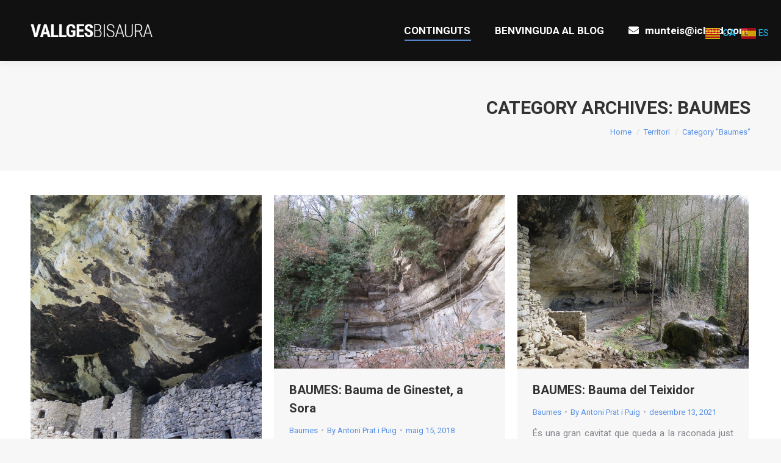

--- FILE ---
content_type: text/html
request_url: https://www.vallgesbisaura.com/category/territori/baumes/
body_size: 15546
content:
<!DOCTYPE html>
<!--[if !(IE 6) | !(IE 7) | !(IE 8)  ]><!-->
<html lang="ca" class="no-js">
<!--<![endif]-->
<head>
	<meta charset="UTF-8" />
		<meta name="viewport" content="width=device-width, initial-scale=1, maximum-scale=1, user-scalable=0">
		<meta name="theme-color" content="#6297e8"/>	<link rel="profile" href="https://gmpg.org/xfn/11" />
	<title>Baumes &#8211; La Vall del Ges i el Bisaura</title>
<meta name='robots' content='max-image-preview:large' />
	<style>img:is([sizes="auto" i], [sizes^="auto," i]) { contain-intrinsic-size: 3000px 1500px }</style>
	<link rel='dns-prefetch' href='//maps.googleapis.com' />
<link rel='dns-prefetch' href='//fonts.googleapis.com' />
<link rel="alternate" type="application/rss+xml" title="La Vall del Ges i el Bisaura &raquo; Canal d&#039;informació" href="https://www.vallgesbisaura.com/feed/" />
<link rel="alternate" type="application/rss+xml" title="La Vall del Ges i el Bisaura &raquo; Canal dels comentaris" href="https://www.vallgesbisaura.com/comments/feed/" />
<link rel="alternate" type="application/rss+xml" title="La Vall del Ges i el Bisaura &raquo; Baumes Canal de les categories" href="https://www.vallgesbisaura.com/category/territori/baumes/feed/" />
<script>
window._wpemojiSettings = {"baseUrl":"https:\/\/s.w.org\/images\/core\/emoji\/15.1.0\/72x72\/","ext":".png","svgUrl":"https:\/\/s.w.org\/images\/core\/emoji\/15.1.0\/svg\/","svgExt":".svg","source":{"concatemoji":"https:\/\/www.vallgesbisaura.com\/wp-includes\/js\/wp-emoji-release.min.js?ver=6c228163e0d0836b6b82526e3ecaa602"}};
/*! This file is auto-generated */
!function(i,n){var o,s,e;function c(e){try{var t={supportTests:e,timestamp:(new Date).valueOf()};sessionStorage.setItem(o,JSON.stringify(t))}catch(e){}}function p(e,t,n){e.clearRect(0,0,e.canvas.width,e.canvas.height),e.fillText(t,0,0);var t=new Uint32Array(e.getImageData(0,0,e.canvas.width,e.canvas.height).data),r=(e.clearRect(0,0,e.canvas.width,e.canvas.height),e.fillText(n,0,0),new Uint32Array(e.getImageData(0,0,e.canvas.width,e.canvas.height).data));return t.every(function(e,t){return e===r[t]})}function u(e,t,n){switch(t){case"flag":return n(e,"\ud83c\udff3\ufe0f\u200d\u26a7\ufe0f","\ud83c\udff3\ufe0f\u200b\u26a7\ufe0f")?!1:!n(e,"\ud83c\uddfa\ud83c\uddf3","\ud83c\uddfa\u200b\ud83c\uddf3")&&!n(e,"\ud83c\udff4\udb40\udc67\udb40\udc62\udb40\udc65\udb40\udc6e\udb40\udc67\udb40\udc7f","\ud83c\udff4\u200b\udb40\udc67\u200b\udb40\udc62\u200b\udb40\udc65\u200b\udb40\udc6e\u200b\udb40\udc67\u200b\udb40\udc7f");case"emoji":return!n(e,"\ud83d\udc26\u200d\ud83d\udd25","\ud83d\udc26\u200b\ud83d\udd25")}return!1}function f(e,t,n){var r="undefined"!=typeof WorkerGlobalScope&&self instanceof WorkerGlobalScope?new OffscreenCanvas(300,150):i.createElement("canvas"),a=r.getContext("2d",{willReadFrequently:!0}),o=(a.textBaseline="top",a.font="600 32px Arial",{});return e.forEach(function(e){o[e]=t(a,e,n)}),o}function t(e){var t=i.createElement("script");t.src=e,t.defer=!0,i.head.appendChild(t)}"undefined"!=typeof Promise&&(o="wpEmojiSettingsSupports",s=["flag","emoji"],n.supports={everything:!0,everythingExceptFlag:!0},e=new Promise(function(e){i.addEventListener("DOMContentLoaded",e,{once:!0})}),new Promise(function(t){var n=function(){try{var e=JSON.parse(sessionStorage.getItem(o));if("object"==typeof e&&"number"==typeof e.timestamp&&(new Date).valueOf()<e.timestamp+604800&&"object"==typeof e.supportTests)return e.supportTests}catch(e){}return null}();if(!n){if("undefined"!=typeof Worker&&"undefined"!=typeof OffscreenCanvas&&"undefined"!=typeof URL&&URL.createObjectURL&&"undefined"!=typeof Blob)try{var e="postMessage("+f.toString()+"("+[JSON.stringify(s),u.toString(),p.toString()].join(",")+"));",r=new Blob([e],{type:"text/javascript"}),a=new Worker(URL.createObjectURL(r),{name:"wpTestEmojiSupports"});return void(a.onmessage=function(e){c(n=e.data),a.terminate(),t(n)})}catch(e){}c(n=f(s,u,p))}t(n)}).then(function(e){for(var t in e)n.supports[t]=e[t],n.supports.everything=n.supports.everything&&n.supports[t],"flag"!==t&&(n.supports.everythingExceptFlag=n.supports.everythingExceptFlag&&n.supports[t]);n.supports.everythingExceptFlag=n.supports.everythingExceptFlag&&!n.supports.flag,n.DOMReady=!1,n.readyCallback=function(){n.DOMReady=!0}}).then(function(){return e}).then(function(){var e;n.supports.everything||(n.readyCallback(),(e=n.source||{}).concatemoji?t(e.concatemoji):e.wpemoji&&e.twemoji&&(t(e.twemoji),t(e.wpemoji)))}))}((window,document),window._wpemojiSettings);
</script>
<style id='wp-emoji-styles-inline-css'>

	img.wp-smiley, img.emoji {
		display: inline !important;
		border: none !important;
		box-shadow: none !important;
		height: 1em !important;
		width: 1em !important;
		margin: 0 0.07em !important;
		vertical-align: -0.1em !important;
		background: none !important;
		padding: 0 !important;
	}
</style>
<link rel='stylesheet' id='wp-block-library-css' href='https://www.vallgesbisaura.com/wp-includes/css/dist/block-library/style.min.css?ver=6c228163e0d0836b6b82526e3ecaa602' media='all' />
<style id='wp-block-library-theme-inline-css'>
.wp-block-audio :where(figcaption){color:#555;font-size:13px;text-align:center}.is-dark-theme .wp-block-audio :where(figcaption){color:#ffffffa6}.wp-block-audio{margin:0 0 1em}.wp-block-code{border:1px solid #ccc;border-radius:4px;font-family:Menlo,Consolas,monaco,monospace;padding:.8em 1em}.wp-block-embed :where(figcaption){color:#555;font-size:13px;text-align:center}.is-dark-theme .wp-block-embed :where(figcaption){color:#ffffffa6}.wp-block-embed{margin:0 0 1em}.blocks-gallery-caption{color:#555;font-size:13px;text-align:center}.is-dark-theme .blocks-gallery-caption{color:#ffffffa6}:root :where(.wp-block-image figcaption){color:#555;font-size:13px;text-align:center}.is-dark-theme :root :where(.wp-block-image figcaption){color:#ffffffa6}.wp-block-image{margin:0 0 1em}.wp-block-pullquote{border-bottom:4px solid;border-top:4px solid;color:currentColor;margin-bottom:1.75em}.wp-block-pullquote cite,.wp-block-pullquote footer,.wp-block-pullquote__citation{color:currentColor;font-size:.8125em;font-style:normal;text-transform:uppercase}.wp-block-quote{border-left:.25em solid;margin:0 0 1.75em;padding-left:1em}.wp-block-quote cite,.wp-block-quote footer{color:currentColor;font-size:.8125em;font-style:normal;position:relative}.wp-block-quote:where(.has-text-align-right){border-left:none;border-right:.25em solid;padding-left:0;padding-right:1em}.wp-block-quote:where(.has-text-align-center){border:none;padding-left:0}.wp-block-quote.is-large,.wp-block-quote.is-style-large,.wp-block-quote:where(.is-style-plain){border:none}.wp-block-search .wp-block-search__label{font-weight:700}.wp-block-search__button{border:1px solid #ccc;padding:.375em .625em}:where(.wp-block-group.has-background){padding:1.25em 2.375em}.wp-block-separator.has-css-opacity{opacity:.4}.wp-block-separator{border:none;border-bottom:2px solid;margin-left:auto;margin-right:auto}.wp-block-separator.has-alpha-channel-opacity{opacity:1}.wp-block-separator:not(.is-style-wide):not(.is-style-dots){width:100px}.wp-block-separator.has-background:not(.is-style-dots){border-bottom:none;height:1px}.wp-block-separator.has-background:not(.is-style-wide):not(.is-style-dots){height:2px}.wp-block-table{margin:0 0 1em}.wp-block-table td,.wp-block-table th{word-break:normal}.wp-block-table :where(figcaption){color:#555;font-size:13px;text-align:center}.is-dark-theme .wp-block-table :where(figcaption){color:#ffffffa6}.wp-block-video :where(figcaption){color:#555;font-size:13px;text-align:center}.is-dark-theme .wp-block-video :where(figcaption){color:#ffffffa6}.wp-block-video{margin:0 0 1em}:root :where(.wp-block-template-part.has-background){margin-bottom:0;margin-top:0;padding:1.25em 2.375em}
</style>
<style id='classic-theme-styles-inline-css'>
/*! This file is auto-generated */
.wp-block-button__link{color:#fff;background-color:#32373c;border-radius:9999px;box-shadow:none;text-decoration:none;padding:calc(.667em + 2px) calc(1.333em + 2px);font-size:1.125em}.wp-block-file__button{background:#32373c;color:#fff;text-decoration:none}
</style>
<style id='global-styles-inline-css'>
:root{--wp--preset--aspect-ratio--square: 1;--wp--preset--aspect-ratio--4-3: 4/3;--wp--preset--aspect-ratio--3-4: 3/4;--wp--preset--aspect-ratio--3-2: 3/2;--wp--preset--aspect-ratio--2-3: 2/3;--wp--preset--aspect-ratio--16-9: 16/9;--wp--preset--aspect-ratio--9-16: 9/16;--wp--preset--color--black: #000000;--wp--preset--color--cyan-bluish-gray: #abb8c3;--wp--preset--color--white: #FFF;--wp--preset--color--pale-pink: #f78da7;--wp--preset--color--vivid-red: #cf2e2e;--wp--preset--color--luminous-vivid-orange: #ff6900;--wp--preset--color--luminous-vivid-amber: #fcb900;--wp--preset--color--light-green-cyan: #7bdcb5;--wp--preset--color--vivid-green-cyan: #00d084;--wp--preset--color--pale-cyan-blue: #8ed1fc;--wp--preset--color--vivid-cyan-blue: #0693e3;--wp--preset--color--vivid-purple: #9b51e0;--wp--preset--color--accent: #6297e8;--wp--preset--color--dark-gray: #111;--wp--preset--color--light-gray: #767676;--wp--preset--gradient--vivid-cyan-blue-to-vivid-purple: linear-gradient(135deg,rgba(6,147,227,1) 0%,rgb(155,81,224) 100%);--wp--preset--gradient--light-green-cyan-to-vivid-green-cyan: linear-gradient(135deg,rgb(122,220,180) 0%,rgb(0,208,130) 100%);--wp--preset--gradient--luminous-vivid-amber-to-luminous-vivid-orange: linear-gradient(135deg,rgba(252,185,0,1) 0%,rgba(255,105,0,1) 100%);--wp--preset--gradient--luminous-vivid-orange-to-vivid-red: linear-gradient(135deg,rgba(255,105,0,1) 0%,rgb(207,46,46) 100%);--wp--preset--gradient--very-light-gray-to-cyan-bluish-gray: linear-gradient(135deg,rgb(238,238,238) 0%,rgb(169,184,195) 100%);--wp--preset--gradient--cool-to-warm-spectrum: linear-gradient(135deg,rgb(74,234,220) 0%,rgb(151,120,209) 20%,rgb(207,42,186) 40%,rgb(238,44,130) 60%,rgb(251,105,98) 80%,rgb(254,248,76) 100%);--wp--preset--gradient--blush-light-purple: linear-gradient(135deg,rgb(255,206,236) 0%,rgb(152,150,240) 100%);--wp--preset--gradient--blush-bordeaux: linear-gradient(135deg,rgb(254,205,165) 0%,rgb(254,45,45) 50%,rgb(107,0,62) 100%);--wp--preset--gradient--luminous-dusk: linear-gradient(135deg,rgb(255,203,112) 0%,rgb(199,81,192) 50%,rgb(65,88,208) 100%);--wp--preset--gradient--pale-ocean: linear-gradient(135deg,rgb(255,245,203) 0%,rgb(182,227,212) 50%,rgb(51,167,181) 100%);--wp--preset--gradient--electric-grass: linear-gradient(135deg,rgb(202,248,128) 0%,rgb(113,206,126) 100%);--wp--preset--gradient--midnight: linear-gradient(135deg,rgb(2,3,129) 0%,rgb(40,116,252) 100%);--wp--preset--font-size--small: 13px;--wp--preset--font-size--medium: 20px;--wp--preset--font-size--large: 36px;--wp--preset--font-size--x-large: 42px;--wp--preset--spacing--20: 0.44rem;--wp--preset--spacing--30: 0.67rem;--wp--preset--spacing--40: 1rem;--wp--preset--spacing--50: 1.5rem;--wp--preset--spacing--60: 2.25rem;--wp--preset--spacing--70: 3.38rem;--wp--preset--spacing--80: 5.06rem;--wp--preset--shadow--natural: 6px 6px 9px rgba(0, 0, 0, 0.2);--wp--preset--shadow--deep: 12px 12px 50px rgba(0, 0, 0, 0.4);--wp--preset--shadow--sharp: 6px 6px 0px rgba(0, 0, 0, 0.2);--wp--preset--shadow--outlined: 6px 6px 0px -3px rgba(255, 255, 255, 1), 6px 6px rgba(0, 0, 0, 1);--wp--preset--shadow--crisp: 6px 6px 0px rgba(0, 0, 0, 1);}:where(.is-layout-flex){gap: 0.5em;}:where(.is-layout-grid){gap: 0.5em;}body .is-layout-flex{display: flex;}.is-layout-flex{flex-wrap: wrap;align-items: center;}.is-layout-flex > :is(*, div){margin: 0;}body .is-layout-grid{display: grid;}.is-layout-grid > :is(*, div){margin: 0;}:where(.wp-block-columns.is-layout-flex){gap: 2em;}:where(.wp-block-columns.is-layout-grid){gap: 2em;}:where(.wp-block-post-template.is-layout-flex){gap: 1.25em;}:where(.wp-block-post-template.is-layout-grid){gap: 1.25em;}.has-black-color{color: var(--wp--preset--color--black) !important;}.has-cyan-bluish-gray-color{color: var(--wp--preset--color--cyan-bluish-gray) !important;}.has-white-color{color: var(--wp--preset--color--white) !important;}.has-pale-pink-color{color: var(--wp--preset--color--pale-pink) !important;}.has-vivid-red-color{color: var(--wp--preset--color--vivid-red) !important;}.has-luminous-vivid-orange-color{color: var(--wp--preset--color--luminous-vivid-orange) !important;}.has-luminous-vivid-amber-color{color: var(--wp--preset--color--luminous-vivid-amber) !important;}.has-light-green-cyan-color{color: var(--wp--preset--color--light-green-cyan) !important;}.has-vivid-green-cyan-color{color: var(--wp--preset--color--vivid-green-cyan) !important;}.has-pale-cyan-blue-color{color: var(--wp--preset--color--pale-cyan-blue) !important;}.has-vivid-cyan-blue-color{color: var(--wp--preset--color--vivid-cyan-blue) !important;}.has-vivid-purple-color{color: var(--wp--preset--color--vivid-purple) !important;}.has-black-background-color{background-color: var(--wp--preset--color--black) !important;}.has-cyan-bluish-gray-background-color{background-color: var(--wp--preset--color--cyan-bluish-gray) !important;}.has-white-background-color{background-color: var(--wp--preset--color--white) !important;}.has-pale-pink-background-color{background-color: var(--wp--preset--color--pale-pink) !important;}.has-vivid-red-background-color{background-color: var(--wp--preset--color--vivid-red) !important;}.has-luminous-vivid-orange-background-color{background-color: var(--wp--preset--color--luminous-vivid-orange) !important;}.has-luminous-vivid-amber-background-color{background-color: var(--wp--preset--color--luminous-vivid-amber) !important;}.has-light-green-cyan-background-color{background-color: var(--wp--preset--color--light-green-cyan) !important;}.has-vivid-green-cyan-background-color{background-color: var(--wp--preset--color--vivid-green-cyan) !important;}.has-pale-cyan-blue-background-color{background-color: var(--wp--preset--color--pale-cyan-blue) !important;}.has-vivid-cyan-blue-background-color{background-color: var(--wp--preset--color--vivid-cyan-blue) !important;}.has-vivid-purple-background-color{background-color: var(--wp--preset--color--vivid-purple) !important;}.has-black-border-color{border-color: var(--wp--preset--color--black) !important;}.has-cyan-bluish-gray-border-color{border-color: var(--wp--preset--color--cyan-bluish-gray) !important;}.has-white-border-color{border-color: var(--wp--preset--color--white) !important;}.has-pale-pink-border-color{border-color: var(--wp--preset--color--pale-pink) !important;}.has-vivid-red-border-color{border-color: var(--wp--preset--color--vivid-red) !important;}.has-luminous-vivid-orange-border-color{border-color: var(--wp--preset--color--luminous-vivid-orange) !important;}.has-luminous-vivid-amber-border-color{border-color: var(--wp--preset--color--luminous-vivid-amber) !important;}.has-light-green-cyan-border-color{border-color: var(--wp--preset--color--light-green-cyan) !important;}.has-vivid-green-cyan-border-color{border-color: var(--wp--preset--color--vivid-green-cyan) !important;}.has-pale-cyan-blue-border-color{border-color: var(--wp--preset--color--pale-cyan-blue) !important;}.has-vivid-cyan-blue-border-color{border-color: var(--wp--preset--color--vivid-cyan-blue) !important;}.has-vivid-purple-border-color{border-color: var(--wp--preset--color--vivid-purple) !important;}.has-vivid-cyan-blue-to-vivid-purple-gradient-background{background: var(--wp--preset--gradient--vivid-cyan-blue-to-vivid-purple) !important;}.has-light-green-cyan-to-vivid-green-cyan-gradient-background{background: var(--wp--preset--gradient--light-green-cyan-to-vivid-green-cyan) !important;}.has-luminous-vivid-amber-to-luminous-vivid-orange-gradient-background{background: var(--wp--preset--gradient--luminous-vivid-amber-to-luminous-vivid-orange) !important;}.has-luminous-vivid-orange-to-vivid-red-gradient-background{background: var(--wp--preset--gradient--luminous-vivid-orange-to-vivid-red) !important;}.has-very-light-gray-to-cyan-bluish-gray-gradient-background{background: var(--wp--preset--gradient--very-light-gray-to-cyan-bluish-gray) !important;}.has-cool-to-warm-spectrum-gradient-background{background: var(--wp--preset--gradient--cool-to-warm-spectrum) !important;}.has-blush-light-purple-gradient-background{background: var(--wp--preset--gradient--blush-light-purple) !important;}.has-blush-bordeaux-gradient-background{background: var(--wp--preset--gradient--blush-bordeaux) !important;}.has-luminous-dusk-gradient-background{background: var(--wp--preset--gradient--luminous-dusk) !important;}.has-pale-ocean-gradient-background{background: var(--wp--preset--gradient--pale-ocean) !important;}.has-electric-grass-gradient-background{background: var(--wp--preset--gradient--electric-grass) !important;}.has-midnight-gradient-background{background: var(--wp--preset--gradient--midnight) !important;}.has-small-font-size{font-size: var(--wp--preset--font-size--small) !important;}.has-medium-font-size{font-size: var(--wp--preset--font-size--medium) !important;}.has-large-font-size{font-size: var(--wp--preset--font-size--large) !important;}.has-x-large-font-size{font-size: var(--wp--preset--font-size--x-large) !important;}
:where(.wp-block-post-template.is-layout-flex){gap: 1.25em;}:where(.wp-block-post-template.is-layout-grid){gap: 1.25em;}
:where(.wp-block-columns.is-layout-flex){gap: 2em;}:where(.wp-block-columns.is-layout-grid){gap: 2em;}
:root :where(.wp-block-pullquote){font-size: 1.5em;line-height: 1.6;}
</style>
<link rel='stylesheet' id='ioi-font-awesome-css-css' href='https://www.vallgesbisaura.com/wp-content/plugins/image-over-image-vc-extension/css/font-awesome.min.css?ver=6c228163e0d0836b6b82526e3ecaa602' media='all' />
<link rel='stylesheet' id='ioi-styles-css-css' href='https://www.vallgesbisaura.com/wp-content/plugins/image-over-image-vc-extension/css/ioi.css?ver=6c228163e0d0836b6b82526e3ecaa602' media='all' />
<link rel='stylesheet' id='lbwps-styles-css' href='https://www.vallgesbisaura.com/wp-content/plugins/lightbox-photoswipe/assets/ps4/styles/classic.css?ver=5.5.2' media='all' />
<link rel='stylesheet' id='the7-font-css' href='https://www.vallgesbisaura.com/wp-content/themes/dt-the7/fonts/icomoon-the7-font/icomoon-the7-font.min.css?ver=12.1.1' media='all' />
<link rel='stylesheet' id='the7-awesome-fonts-css' href='https://www.vallgesbisaura.com/wp-content/themes/dt-the7/fonts/FontAwesome/css/all.min.css?ver=12.1.1' media='all' />
<link rel='stylesheet' id='the7-awesome-fonts-back-css' href='https://www.vallgesbisaura.com/wp-content/themes/dt-the7/fonts/FontAwesome/back-compat.min.css?ver=12.1.1' media='all' />
<link rel='stylesheet' id='the7-Defaults-css' href='https://www.vallgesbisaura.com/wp-content/uploads/smile_fonts/Defaults/Defaults.css?ver=6c228163e0d0836b6b82526e3ecaa602' media='all' />
<link rel='stylesheet' id='the7-icomoon-feather-24x24-css' href='https://www.vallgesbisaura.com/wp-content/uploads/smile_fonts/icomoon-feather-24x24/icomoon-feather-24x24.css?ver=6c228163e0d0836b6b82526e3ecaa602' media='all' />
<link rel='stylesheet' id='the7-icomoon-free-social-contact-16x16-css' href='https://www.vallgesbisaura.com/wp-content/uploads/smile_fonts/icomoon-free-social-contact-16x16/icomoon-free-social-contact-16x16.css?ver=6c228163e0d0836b6b82526e3ecaa602' media='all' />
<link rel='stylesheet' id='js_composer_front-css' href='https://www.vallgesbisaura.com/wp-content/plugins/js_composer/assets/css/js_composer.min.css?ver=8.4.1' media='all' />
<link rel='stylesheet' id='dt-web-fonts-css' href='https://fonts.googleapis.com/css?family=Roboto:400,500,600,700%7CRoboto+Condensed:400,600,700' media='all' />
<link rel='stylesheet' id='dt-main-css' href='https://www.vallgesbisaura.com/wp-content/themes/dt-the7/css/main.min.css?ver=12.1.1' media='all' />
<link rel='stylesheet' id='the7-custom-scrollbar-css' href='https://www.vallgesbisaura.com/wp-content/themes/dt-the7/lib/custom-scrollbar/custom-scrollbar.min.css?ver=12.1.1' media='all' />
<link rel='stylesheet' id='the7-wpbakery-css' href='https://www.vallgesbisaura.com/wp-content/themes/dt-the7/css/wpbakery.min.css?ver=12.1.1' media='all' />
<link rel='stylesheet' id='the7-core-css' href='https://www.vallgesbisaura.com/wp-content/plugins/dt-the7-core/assets/css/post-type.min.css?ver=2.7.10' media='all' />
<link rel='stylesheet' id='the7-css-vars-css' href='https://www.vallgesbisaura.com/wp-content/uploads/the7-css/css-vars.css?ver=51b4c9bcdf33' media='all' />
<link rel='stylesheet' id='dt-custom-css' href='https://www.vallgesbisaura.com/wp-content/uploads/the7-css/custom.css?ver=51b4c9bcdf33' media='all' />
<link rel='stylesheet' id='dt-media-css' href='https://www.vallgesbisaura.com/wp-content/uploads/the7-css/media.css?ver=51b4c9bcdf33' media='all' />
<link rel='stylesheet' id='the7-mega-menu-css' href='https://www.vallgesbisaura.com/wp-content/uploads/the7-css/mega-menu.css?ver=51b4c9bcdf33' media='all' />
<link rel='stylesheet' id='the7-elements-albums-portfolio-css' href='https://www.vallgesbisaura.com/wp-content/uploads/the7-css/the7-elements-albums-portfolio.css?ver=51b4c9bcdf33' media='all' />
<link rel='stylesheet' id='the7-elements-css' href='https://www.vallgesbisaura.com/wp-content/uploads/the7-css/post-type-dynamic.css?ver=51b4c9bcdf33' media='all' />
<link rel='stylesheet' id='style-css' href='https://www.vallgesbisaura.com/wp-content/themes/dt-the7-child/style.css?ver=6.6.3.1546615022' media='all' />
<link rel='stylesheet' id='ultimate-vc-addons-style-min-css' href='https://www.vallgesbisaura.com/wp-content/plugins/Ultimate_VC_Addons/assets/min-css/ultimate.min.css?ver=3.20.3' media='all' />
<link rel='stylesheet' id='ultimate-vc-addons-icons-css' href='https://www.vallgesbisaura.com/wp-content/plugins/Ultimate_VC_Addons/assets/css/icons.css?ver=3.20.3' media='all' />
<link rel='stylesheet' id='ultimate-vc-addons-vidcons-css' href='https://www.vallgesbisaura.com/wp-content/plugins/Ultimate_VC_Addons/assets/fonts/vidcons.css?ver=3.20.3' media='all' />
<link rel='stylesheet' id='ultimate-vc-addons-selected-google-fonts-style-css' href='https://fonts.googleapis.com/css?family=PT+Sans:normal,italic,700,700italic|Roboto+Condensed:&#038;subset=cyrillic,cyrillic-ext,latin,latin-ext,vietnamese,greek,greek-ext' media='all' />
<link rel='stylesheet' id='__EPYT__style-css' href='https://www.vallgesbisaura.com/wp-content/plugins/youtube-embed-plus/styles/ytprefs.min.css?ver=14.2.3' media='all' />
<style id='__EPYT__style-inline-css'>

                .epyt-gallery-thumb {
                        width: 33.333%;
                }
                
</style>
<script src="https://www.vallgesbisaura.com/wp-includes/js/jquery/jquery.min.js?ver=3.7.1" id="jquery-core-js"></script>
<script src="https://www.vallgesbisaura.com/wp-includes/js/jquery/jquery-migrate.min.js?ver=3.4.1" id="jquery-migrate-js"></script>
<script id="dt-above-fold-js-extra">
var dtLocal = {"themeUrl":"https:\/\/www.vallgesbisaura.com\/wp-content\/themes\/dt-the7","passText":"To view this protected post, enter the password below:","moreButtonText":{"loading":"Loading...","loadMore":"Load more"},"postID":"1865","ajaxurl":"https:\/\/www.vallgesbisaura.com\/wp-admin\/admin-ajax.php","REST":{"baseUrl":"https:\/\/www.vallgesbisaura.com\/wp-json\/the7\/v1","endpoints":{"sendMail":"\/send-mail"}},"contactMessages":{"required":"One or more fields have an error. Please check and try again.","terms":"Please accept the privacy policy.","fillTheCaptchaError":"Please, fill the captcha."},"captchaSiteKey":"","ajaxNonce":"8490071b9e","pageData":{"type":"archive","template":"archive","layout":"masonry"},"themeSettings":{"smoothScroll":"off","lazyLoading":false,"desktopHeader":{"height":100},"ToggleCaptionEnabled":"disabled","ToggleCaption":"Navigation","floatingHeader":{"showAfter":140,"showMenu":true,"height":60,"logo":{"showLogo":true,"html":"<img class=\" preload-me\" src=\"https:\/\/www.vallgesbisaura.com\/wp-content\/uploads\/2019\/01\/logo-main-dummy.png\" srcset=\"https:\/\/www.vallgesbisaura.com\/wp-content\/uploads\/2019\/01\/logo-main-dummy.png 300w, https:\/\/www.vallgesbisaura.com\/wp-content\/uploads\/2019\/01\/logo-main-dummy.png 300w\" width=\"300\" height=\"57\"   sizes=\"300px\" alt=\"La Vall del Ges i el Bisaura\" \/>","url":"https:\/\/www.vallgesbisaura.com\/"}},"topLine":{"floatingTopLine":{"logo":{"showLogo":false,"html":""}}},"mobileHeader":{"firstSwitchPoint":1050,"secondSwitchPoint":778,"firstSwitchPointHeight":80,"secondSwitchPointHeight":60,"mobileToggleCaptionEnabled":"disabled","mobileToggleCaption":"Menu"},"stickyMobileHeaderFirstSwitch":{"logo":{"html":"<img class=\" preload-me\" src=\"https:\/\/www.vallgesbisaura.com\/wp-content\/uploads\/2019\/01\/logo-main-dummy.png\" srcset=\"https:\/\/www.vallgesbisaura.com\/wp-content\/uploads\/2019\/01\/logo-main-dummy.png 300w, https:\/\/www.vallgesbisaura.com\/wp-content\/uploads\/2019\/01\/logo-main-dummy.png 300w\" width=\"300\" height=\"57\"   sizes=\"300px\" alt=\"La Vall del Ges i el Bisaura\" \/>"}},"stickyMobileHeaderSecondSwitch":{"logo":{"html":"<img class=\" preload-me\" src=\"https:\/\/www.vallgesbisaura.com\/wp-content\/uploads\/2019\/01\/logo-main-dummy.png\" srcset=\"https:\/\/www.vallgesbisaura.com\/wp-content\/uploads\/2019\/01\/logo-main-dummy.png 300w, https:\/\/www.vallgesbisaura.com\/wp-content\/uploads\/2019\/01\/logo-main-dummy.png 300w\" width=\"300\" height=\"57\"   sizes=\"300px\" alt=\"La Vall del Ges i el Bisaura\" \/>"}},"sidebar":{"switchPoint":990},"boxedWidth":"1340px"},"VCMobileScreenWidth":"778"};
var dtShare = {"shareButtonText":{"facebook":"Share on Facebook","twitter":"Share on X","pinterest":"Pin it","linkedin":"Share on Linkedin","whatsapp":"Share on Whatsapp"},"overlayOpacity":"85"};
</script>
<script src="https://www.vallgesbisaura.com/wp-content/themes/dt-the7/js/above-the-fold.min.js?ver=12.1.1" id="dt-above-fold-js"></script>
<script src="https://www.vallgesbisaura.com/wp-content/plugins/Ultimate_VC_Addons/assets/min-js/modernizr-custom.min.js?ver=3.20.3" id="ultimate-vc-addons-modernizr-js"></script>
<script src="https://www.vallgesbisaura.com/wp-content/plugins/Ultimate_VC_Addons/assets/min-js/jquery-ui.min.js?ver=3.20.3" id="jquery_ui-js"></script>
<script src="https://maps.googleapis.com/maps/api/js" id="ultimate-vc-addons-googleapis-js"></script>
<script src="https://www.vallgesbisaura.com/wp-includes/js/jquery/ui/core.min.js?ver=1.13.3" id="jquery-ui-core-js"></script>
<script src="https://www.vallgesbisaura.com/wp-includes/js/jquery/ui/mouse.min.js?ver=1.13.3" id="jquery-ui-mouse-js"></script>
<script src="https://www.vallgesbisaura.com/wp-includes/js/jquery/ui/slider.min.js?ver=1.13.3" id="jquery-ui-slider-js"></script>
<script src="https://www.vallgesbisaura.com/wp-content/plugins/Ultimate_VC_Addons/assets/min-js/jquery-ui-labeledslider.min.js?ver=3.20.3" id="ultimate-vc-addons_range_tick-js"></script>
<script src="https://www.vallgesbisaura.com/wp-content/plugins/Ultimate_VC_Addons/assets/min-js/ultimate.min.js?ver=3.20.3" id="ultimate-vc-addons-script-js"></script>
<script src="https://www.vallgesbisaura.com/wp-content/plugins/Ultimate_VC_Addons/assets/min-js/modal-all.min.js?ver=3.20.3" id="ultimate-vc-addons-modal-all-js"></script>
<script src="https://www.vallgesbisaura.com/wp-content/plugins/Ultimate_VC_Addons/assets/min-js/jparallax.min.js?ver=3.20.3" id="ultimate-vc-addons-jquery.shake-js"></script>
<script src="https://www.vallgesbisaura.com/wp-content/plugins/Ultimate_VC_Addons/assets/min-js/vhparallax.min.js?ver=3.20.3" id="ultimate-vc-addons-jquery.vhparallax-js"></script>
<script src="https://www.vallgesbisaura.com/wp-content/plugins/Ultimate_VC_Addons/assets/min-js/ultimate_bg.min.js?ver=3.20.3" id="ultimate-vc-addons-row-bg-js"></script>
<script src="https://www.vallgesbisaura.com/wp-content/plugins/Ultimate_VC_Addons/assets/min-js/mb-YTPlayer.min.js?ver=3.20.3" id="ultimate-vc-addons-jquery.ytplayer-js"></script>
<script id="__ytprefs__-js-extra">
var _EPYT_ = {"ajaxurl":"https:\/\/www.vallgesbisaura.com\/wp-admin\/admin-ajax.php","security":"970647e8eb","gallery_scrolloffset":"20","eppathtoscripts":"https:\/\/www.vallgesbisaura.com\/wp-content\/plugins\/youtube-embed-plus\/scripts\/","eppath":"https:\/\/www.vallgesbisaura.com\/wp-content\/plugins\/youtube-embed-plus\/","epresponsiveselector":"[\"iframe.__youtube_prefs__\",\"iframe[src*='youtube.com']\",\"iframe[src*='youtube-nocookie.com']\",\"iframe[data-ep-src*='youtube.com']\",\"iframe[data-ep-src*='youtube-nocookie.com']\",\"iframe[data-ep-gallerysrc*='youtube.com']\"]","epdovol":"1","version":"14.2.3","evselector":"iframe.__youtube_prefs__[src], iframe[src*=\"youtube.com\/embed\/\"], iframe[src*=\"youtube-nocookie.com\/embed\/\"]","ajax_compat":"","maxres_facade":"eager","ytapi_load":"light","pause_others":"","stopMobileBuffer":"1","facade_mode":"","not_live_on_channel":""};
</script>
<script src="https://www.vallgesbisaura.com/wp-content/plugins/youtube-embed-plus/scripts/ytprefs.min.js?ver=14.2.3" id="__ytprefs__-js"></script>
<script></script><link rel="https://api.w.org/" href="https://www.vallgesbisaura.com/wp-json/" /><link rel="alternate" title="JSON" type="application/json" href="https://www.vallgesbisaura.com/wp-json/wp/v2/categories/38" /><link rel="EditURI" type="application/rsd+xml" title="RSD" href="https://www.vallgesbisaura.com/xmlrpc.php?rsd" />
<meta name="cdp-version" content="1.5.0" /><!-- Analytics by WP Statistics - https://wp-statistics.com -->
<meta name="generator" content="Powered by WPBakery Page Builder - drag and drop page builder for WordPress."/>
<meta name="generator" content="Powered by Slider Revolution 6.7.37 - responsive, Mobile-Friendly Slider Plugin for WordPress with comfortable drag and drop interface." />
<script>function setREVStartSize(e){
			//window.requestAnimationFrame(function() {
				window.RSIW = window.RSIW===undefined ? window.innerWidth : window.RSIW;
				window.RSIH = window.RSIH===undefined ? window.innerHeight : window.RSIH;
				try {
					var pw = document.getElementById(e.c).parentNode.offsetWidth,
						newh;
					pw = pw===0 || isNaN(pw) || (e.l=="fullwidth" || e.layout=="fullwidth") ? window.RSIW : pw;
					e.tabw = e.tabw===undefined ? 0 : parseInt(e.tabw);
					e.thumbw = e.thumbw===undefined ? 0 : parseInt(e.thumbw);
					e.tabh = e.tabh===undefined ? 0 : parseInt(e.tabh);
					e.thumbh = e.thumbh===undefined ? 0 : parseInt(e.thumbh);
					e.tabhide = e.tabhide===undefined ? 0 : parseInt(e.tabhide);
					e.thumbhide = e.thumbhide===undefined ? 0 : parseInt(e.thumbhide);
					e.mh = e.mh===undefined || e.mh=="" || e.mh==="auto" ? 0 : parseInt(e.mh,0);
					if(e.layout==="fullscreen" || e.l==="fullscreen")
						newh = Math.max(e.mh,window.RSIH);
					else{
						e.gw = Array.isArray(e.gw) ? e.gw : [e.gw];
						for (var i in e.rl) if (e.gw[i]===undefined || e.gw[i]===0) e.gw[i] = e.gw[i-1];
						e.gh = e.el===undefined || e.el==="" || (Array.isArray(e.el) && e.el.length==0)? e.gh : e.el;
						e.gh = Array.isArray(e.gh) ? e.gh : [e.gh];
						for (var i in e.rl) if (e.gh[i]===undefined || e.gh[i]===0) e.gh[i] = e.gh[i-1];
											
						var nl = new Array(e.rl.length),
							ix = 0,
							sl;
						e.tabw = e.tabhide>=pw ? 0 : e.tabw;
						e.thumbw = e.thumbhide>=pw ? 0 : e.thumbw;
						e.tabh = e.tabhide>=pw ? 0 : e.tabh;
						e.thumbh = e.thumbhide>=pw ? 0 : e.thumbh;
						for (var i in e.rl) nl[i] = e.rl[i]<window.RSIW ? 0 : e.rl[i];
						sl = nl[0];
						for (var i in nl) if (sl>nl[i] && nl[i]>0) { sl = nl[i]; ix=i;}
						var m = pw>(e.gw[ix]+e.tabw+e.thumbw) ? 1 : (pw-(e.tabw+e.thumbw)) / (e.gw[ix]);
						newh =  (e.gh[ix] * m) + (e.tabh + e.thumbh);
					}
					var el = document.getElementById(e.c);
					if (el!==null && el) el.style.height = newh+"px";
					el = document.getElementById(e.c+"_wrapper");
					if (el!==null && el) {
						el.style.height = newh+"px";
						el.style.display = "block";
					}
				} catch(e){
					console.log("Failure at Presize of Slider:" + e)
				}
			//});
		  };</script>
		<style id="wp-custom-css">
			.masthead.inline-header.right.light-preset-color.widgets.shadow-decoration.shadow-mobile-header-decoration.small-mobile-menu-icon.dt-parent-menu-clickable.show-sub-menu-on-hover.show-device-logo.show-mobile-logo {
    background-color: black !important;
}		</style>
		<noscript><style> .wpb_animate_when_almost_visible { opacity: 1; }</style></noscript><style id='the7-custom-inline-css' type='text/css'>
.masthead.inline-header.right.light-preset-color.widgets.shadow-decoration.shadow-mobile-header-decoration.small-mobile-menu-icon.dt-parent-menu-clickable.show-sub-menu-on-hover.show-device-logo.show-mobile-logo {
    z-index: 9;
}

.masthead.inline-header.right.widgets.shadow-decoration.shadow-mobile-header-decoration.small-mobile-menu-icon.dt-parent-menu-clickable.show-sub-menu-on-hover.show-device-logo.show-mobile-logo {
    z-index: 9;
}

.pswp .pswp__top-bar button.pswp__button {
	margin-top:4% !important;
}
</style>
</head>
<body data-rsssl=1 id="the7-body" class="archive category category-baumes category-38 wp-embed-responsive wp-theme-dt-the7 wp-child-theme-dt-the7-child the7-core-ver-2.7.10 layout-masonry description-under-image dt-responsive-on right-mobile-menu-close-icon ouside-menu-close-icon mobile-hamburger-close-bg-enable mobile-hamburger-close-bg-hover-enable  fade-medium-mobile-menu-close-icon fade-medium-menu-close-icon srcset-enabled btn-flat custom-btn-color custom-btn-hover-color phantom-fade phantom-shadow-decoration phantom-custom-logo-on sticky-mobile-header top-header first-switch-logo-left first-switch-menu-right second-switch-logo-left second-switch-menu-right right-mobile-menu popup-message-style the7-ver-12.1.1 dt-fa-compatibility wpb-js-composer js-comp-ver-8.4.1 vc_responsive">
<!-- The7 12.1.1 -->

<div id="page" >
	<a class="skip-link screen-reader-text" href="#content">Skip to content</a>

<div class="masthead inline-header right widgets shadow-decoration shadow-mobile-header-decoration small-mobile-menu-icon dt-parent-menu-clickable show-sub-menu-on-hover show-device-logo show-mobile-logo"  role="banner">

	<div class="top-bar line-content top-bar-line-hide">
	<div class="top-bar-bg" ></div>
	<div class="left-widgets mini-widgets"><div class="mini-search show-on-desktop near-logo-first-switch near-logo-second-switch overlay-search custom-icon"><form class="searchform mini-widget-searchform" role="search" method="get" action="https://www.vallgesbisaura.com/">

	<div class="screen-reader-text">Search:</div>

	
		<div class='overlay-search-wrap'>
			<input type="text" aria-label="Search" class="field searchform-s" name="s" value="" placeholder="&nbsp;" title="Search form"/>
			<a href="" class="search-icon"><i class="the7-mw-icon-search-bold"></i></a>
		</div>


		<a href="" class="submit"><i class=" mw-icon the7-mw-icon-search-bold"></i><span>Cercar</span></a>

				<input type="submit" class="assistive-text searchsubmit" value="Go!"/>
</form>
</div></div><div class="right-widgets mini-widgets"><span class="mini-contacts email hide-on-desktop near-logo-first-switch in-menu-second-switch"><i class="fa-fw the7-mw-icon-mail-bold"></i></span></div></div>

	<header class="header-bar">

		<div class="branding">
	<div id="site-title" class="assistive-text">La Vall del Ges i el Bisaura</div>
	<div id="site-description" class="assistive-text">La Vall del Ges i el Bisaura</div>
	<a class="" href="https://www.vallgesbisaura.com/"><img class=" preload-me" src="https://www.vallgesbisaura.com/wp-content/uploads/2019/01/logo-main-dummy.png" srcset="https://www.vallgesbisaura.com/wp-content/uploads/2019/01/logo-main-dummy.png 300w, https://www.vallgesbisaura.com/wp-content/uploads/2019/01/logo-main-dummy.png 300w" width="300" height="57"   sizes="300px" alt="La Vall del Ges i el Bisaura" /><img class="mobile-logo preload-me" src="https://www.vallgesbisaura.com/wp-content/uploads/2019/01/logo-main-dummy.png" srcset="https://www.vallgesbisaura.com/wp-content/uploads/2019/01/logo-main-dummy.png 300w, https://www.vallgesbisaura.com/wp-content/uploads/2019/01/logo-main-dummy.png 300w" width="300" height="57"   sizes="300px" alt="La Vall del Ges i el Bisaura" /></a></div>

		<ul id="primary-menu" class="main-nav underline-decoration l-to-r-line outside-item-remove-margin"><li class="menu-item menu-item-type-custom menu-item-object-custom menu-item-home current-menu-ancestor menu-item-has-children menu-item-4393 act first has-children depth-0"><a href='https://www.vallgesbisaura.com' data-level='1'><span class="menu-item-text"><span class="menu-text">CONTINGUTS</span></span></a><ul class="sub-nav hover-style-bg level-arrows-on"><li class="menu-item menu-item-type-taxonomy menu-item-object-category menu-item-4395 first depth-1"><a href='https://www.vallgesbisaura.com/category/bibliografia/' data-level='2'><span class="menu-item-text"><span class="menu-text">Bibliografia</span></span></a></li> <li class="menu-item menu-item-type-taxonomy menu-item-object-category menu-item-4396 depth-1"><a href='https://www.vallgesbisaura.com/category/caminades/' data-level='2'><span class="menu-item-text"><span class="menu-text">Caminades</span></span></a></li> <li class="menu-item menu-item-type-taxonomy menu-item-object-category menu-item-4397 depth-1"><a href='https://www.vallgesbisaura.com/category/caminades-antigues/' data-level='2'><span class="menu-item-text"><span class="menu-text">Caminades antigues</span></span></a></li> <li class="menu-item menu-item-type-taxonomy menu-item-object-category menu-item-4398 depth-1"><a href='https://www.vallgesbisaura.com/category/el-raco-de-bellmunt/' data-level='2'><span class="menu-item-text"><span class="menu-text">El Racó de Bellmunt</span></span></a></li> <li class="menu-item menu-item-type-taxonomy menu-item-object-category menu-item-16618 depth-1"><a href='https://www.vallgesbisaura.com/category/el-soldat-del-puig/' data-level='2'><span class="menu-item-text"><span class="menu-text">El soldat del Puig</span></span></a></li> <li class="menu-item menu-item-type-taxonomy menu-item-object-category menu-item-4401 depth-1"><a href='https://www.vallgesbisaura.com/category/territori/llegendes-i-tradicions/' data-level='2'><span class="menu-item-text"><span class="menu-text">Llegendes i Tradicions</span></span></a></li> <li class="menu-item menu-item-type-taxonomy menu-item-object-category menu-item-4404 depth-1"><a href='https://www.vallgesbisaura.com/category/imatges-de-sortides/' data-level='2'><span class="menu-item-text"><span class="menu-text">Mil Maneres de Mirar</span></span></a></li> <li class="menu-item menu-item-type-taxonomy menu-item-object-category menu-item-has-children menu-item-54496 has-children depth-1"><a href='https://www.vallgesbisaura.com/category/els-goigs-2/' data-level='2'><span class="menu-item-text"><span class="menu-text">Els Goigs</span></span></a><ul class="sub-nav hover-style-bg level-arrows-on"><li class="menu-item menu-item-type-taxonomy menu-item-object-category menu-item-54255 first depth-2"><a href='https://www.vallgesbisaura.com/category/els-goigs-2/goigs-del-bisbat-de-girona/' data-level='3'><span class="menu-item-text"><span class="menu-text">Goigs bisbat de Girona</span></span></a></li> <li class="menu-item menu-item-type-taxonomy menu-item-object-category menu-item-5860 depth-2"><a href='https://www.vallgesbisaura.com/category/els-goigs-2/els-goigs/' data-level='3'><span class="menu-item-text"><span class="menu-text">Goigs bisbat de Vic</span></span></a></li> <li class="menu-item menu-item-type-taxonomy menu-item-object-category menu-item-54501 depth-2"><a href='https://www.vallgesbisaura.com/category/els-goigs-2/goigs-diversos/' data-level='3'><span class="menu-item-text"><span class="menu-text">Goigs diversos</span></span></a></li> </ul></li> <li class="menu-item menu-item-type-custom menu-item-object-custom menu-item-has-children menu-item-5888 has-children depth-1"><a href='#' data-level='2'><span class="menu-item-text"><span class="menu-text">El Racó del Col·leccionisme</span></span></a><ul class="sub-nav hover-style-bg level-arrows-on"><li class="menu-item menu-item-type-taxonomy menu-item-object-category menu-item-18471 first depth-2"><a href='https://www.vallgesbisaura.com/category/el-raco-del-colleccionisme/el-paper-moneda/' data-level='3'><span class="menu-item-text"><span class="menu-text">El Paper Moneda</span></span></a></li> <li class="menu-item menu-item-type-taxonomy menu-item-object-category menu-item-5859 depth-2"><a href='https://www.vallgesbisaura.com/category/el-raco-del-colleccionisme/els-banderins/' data-level='3'><span class="menu-item-text"><span class="menu-text">Els Banderins</span></span></a></li> <li class="menu-item menu-item-type-taxonomy menu-item-object-category menu-item-26866 depth-2"><a href='https://www.vallgesbisaura.com/category/el-raco-del-colleccionisme/fotografies-antigues/' data-level='3'><span class="menu-item-text"><span class="menu-text">Fotografies antigues</span></span></a></li> <li class="menu-item menu-item-type-taxonomy menu-item-object-category menu-item-5861 depth-2"><a href='https://www.vallgesbisaura.com/category/el-raco-del-colleccionisme/les-medalles/' data-level='3'><span class="menu-item-text"><span class="menu-text">Medalles, Pins, Clauers i d&#8217;altres</span></span></a></li> <li class="menu-item menu-item-type-taxonomy menu-item-object-category menu-item-4402 depth-2"><a href='https://www.vallgesbisaura.com/category/el-raco-del-colleccionisme/postals-antigues/' data-level='3'><span class="menu-item-text"><span class="menu-text">Postals antigues</span></span></a></li> <li class="menu-item menu-item-type-taxonomy menu-item-object-category menu-item-11980 depth-2"><a href='https://www.vallgesbisaura.com/category/el-raco-del-colleccionisme/troballes-i-originalitats/' data-level='3'><span class="menu-item-text"><span class="menu-text">Troballes i Originalitats</span></span></a></li> </ul></li> <li class="menu-item menu-item-type-taxonomy menu-item-object-category menu-item-35606 depth-1"><a href='https://www.vallgesbisaura.com/category/el-raco-pericas-2/' data-level='2'><span class="menu-item-text"><span class="menu-text">El Racó Pericas</span></span></a></li> <li class="menu-item menu-item-type-custom menu-item-object-custom current-menu-ancestor current-menu-parent menu-item-has-children menu-item-5889 act has-children depth-1"><a href='#' data-level='2'><span class="menu-item-text"><span class="menu-text">Territori</span></span></a><ul class="sub-nav hover-style-bg level-arrows-on"><li class="menu-item menu-item-type-taxonomy menu-item-object-category menu-item-4406 first depth-2"><a href='https://www.vallgesbisaura.com/category/territori/arbres-monumentals/' data-level='3'><span class="menu-item-text"><span class="menu-text">Arbres Monumentals</span></span></a></li> <li class="menu-item menu-item-type-taxonomy menu-item-object-category current-menu-item menu-item-5012 act depth-2"><a href='https://www.vallgesbisaura.com/category/territori/baumes/' data-level='3'><span class="menu-item-text"><span class="menu-text">Baumes</span></span></a></li> <li class="menu-item menu-item-type-taxonomy menu-item-object-category menu-item-4408 depth-2"><a href='https://www.vallgesbisaura.com/category/territori/cases-de-pages/' data-level='3'><span class="menu-item-text"><span class="menu-text">Cases de pagès</span></span></a></li> <li class="menu-item menu-item-type-taxonomy menu-item-object-category menu-item-53332 depth-2"><a href='https://www.vallgesbisaura.com/category/territori/els-comunidors/' data-level='3'><span class="menu-item-text"><span class="menu-text">Comunidors</span></span></a></li> <li class="menu-item menu-item-type-taxonomy menu-item-object-category menu-item-4409 depth-2"><a href='https://www.vallgesbisaura.com/category/territori/creus-de-terme/' data-level='3'><span class="menu-item-text"><span class="menu-text">Creus i Pedrons</span></span></a></li> <li class="menu-item menu-item-type-taxonomy menu-item-object-category menu-item-6284 depth-2"><a href='https://www.vallgesbisaura.com/category/territori/dolmens-territori/' data-level='3'><span class="menu-item-text"><span class="menu-text">Dòlmens</span></span></a></li> <li class="menu-item menu-item-type-taxonomy menu-item-object-category menu-item-4410 depth-2"><a href='https://www.vallgesbisaura.com/category/territori/esglesies-i-ermites/' data-level='3'><span class="menu-item-text"><span class="menu-text">Esglésies i Ermites</span></span></a></li> <li class="menu-item menu-item-type-taxonomy menu-item-object-category menu-item-4400 depth-2"><a href='https://www.vallgesbisaura.com/category/territori/indrets-i-racons/' data-level='3'><span class="menu-item-text"><span class="menu-text">Indrets i Racons</span></span></a></li> <li class="menu-item menu-item-type-taxonomy menu-item-object-category menu-item-25459 depth-2"><a href='https://www.vallgesbisaura.com/category/territori/rescloses/' data-level='3'><span class="menu-item-text"><span class="menu-text">Les Rescloses (Assuts)</span></span></a></li> <li class="menu-item menu-item-type-taxonomy menu-item-object-category menu-item-4411 depth-2"><a href='https://www.vallgesbisaura.com/category/territori/molins-fariners/' data-level='3'><span class="menu-item-text"><span class="menu-text">Molins Fariners</span></span></a></li> <li class="menu-item menu-item-type-taxonomy menu-item-object-category menu-item-39398 depth-2"><a href='https://www.vallgesbisaura.com/category/obres-dart/' data-level='3'><span class="menu-item-text"><span class="menu-text">Obres d&#8217;Art</span></span></a></li> <li class="menu-item menu-item-type-taxonomy menu-item-object-category menu-item-4403 depth-2"><a href='https://www.vallgesbisaura.com/category/territori/relats-i-curiositats/' data-level='3'><span class="menu-item-text"><span class="menu-text">Relats i Curiositats</span></span></a></li> <li class="menu-item menu-item-type-taxonomy menu-item-object-category menu-item-25460 depth-2"><a href='https://www.vallgesbisaura.com/category/territori/cascades-i-salts-daigua/' data-level='3'><span class="menu-item-text"><span class="menu-text">Salts d&#8217;aigua</span></span></a></li> <li class="menu-item menu-item-type-taxonomy menu-item-object-category menu-item-42569 depth-2"><a href='https://www.vallgesbisaura.com/category/territori/sau-susqueda-la-memoria/' data-level='3'><span class="menu-item-text"><span class="menu-text">Sau-Susqueda, la memòria</span></span></a></li> </ul></li> </ul></li> <li class="menu-item menu-item-type-post_type menu-item-object-post menu-item-4947 depth-0"><a href='https://www.vallgesbisaura.com/benvinguda-i-presentacio/benvinguda-al-bloc-presentacio-i-dedicatoria/' data-level='1'><span class="menu-item-text"><span class="menu-text">BENVINGUDA AL BLOG</span></span></a></li> <li class="menu-item menu-item-type-custom menu-item-object-custom menu-item-9287 last depth-0"><a href='mailto:munteis@icloud.com' data-level='1'><span class="menu-item-text"><span class="menu-text"><i class="fa fa-envelope"></i> munteis@icloud.com</span></span></a></li> </ul>
		
	</header>

</div>
<div role="navigation" aria-label="Main Menu" class="dt-mobile-header mobile-menu-show-divider">
	<div class="dt-close-mobile-menu-icon" aria-label="Close" role="button" tabindex="0"><div class="close-line-wrap"><span class="close-line"></span><span class="close-line"></span><span class="close-line"></span></div></div>	<ul id="mobile-menu" class="mobile-main-nav">
		<li class="menu-item menu-item-type-custom menu-item-object-custom menu-item-home current-menu-ancestor menu-item-has-children menu-item-4393 act first has-children depth-0"><a href='https://www.vallgesbisaura.com' data-level='1'><span class="menu-item-text"><span class="menu-text">CONTINGUTS</span></span></a><ul class="sub-nav hover-style-bg level-arrows-on"><li class="menu-item menu-item-type-taxonomy menu-item-object-category menu-item-4395 first depth-1"><a href='https://www.vallgesbisaura.com/category/bibliografia/' data-level='2'><span class="menu-item-text"><span class="menu-text">Bibliografia</span></span></a></li> <li class="menu-item menu-item-type-taxonomy menu-item-object-category menu-item-4396 depth-1"><a href='https://www.vallgesbisaura.com/category/caminades/' data-level='2'><span class="menu-item-text"><span class="menu-text">Caminades</span></span></a></li> <li class="menu-item menu-item-type-taxonomy menu-item-object-category menu-item-4397 depth-1"><a href='https://www.vallgesbisaura.com/category/caminades-antigues/' data-level='2'><span class="menu-item-text"><span class="menu-text">Caminades antigues</span></span></a></li> <li class="menu-item menu-item-type-taxonomy menu-item-object-category menu-item-4398 depth-1"><a href='https://www.vallgesbisaura.com/category/el-raco-de-bellmunt/' data-level='2'><span class="menu-item-text"><span class="menu-text">El Racó de Bellmunt</span></span></a></li> <li class="menu-item menu-item-type-taxonomy menu-item-object-category menu-item-16618 depth-1"><a href='https://www.vallgesbisaura.com/category/el-soldat-del-puig/' data-level='2'><span class="menu-item-text"><span class="menu-text">El soldat del Puig</span></span></a></li> <li class="menu-item menu-item-type-taxonomy menu-item-object-category menu-item-4401 depth-1"><a href='https://www.vallgesbisaura.com/category/territori/llegendes-i-tradicions/' data-level='2'><span class="menu-item-text"><span class="menu-text">Llegendes i Tradicions</span></span></a></li> <li class="menu-item menu-item-type-taxonomy menu-item-object-category menu-item-4404 depth-1"><a href='https://www.vallgesbisaura.com/category/imatges-de-sortides/' data-level='2'><span class="menu-item-text"><span class="menu-text">Mil Maneres de Mirar</span></span></a></li> <li class="menu-item menu-item-type-taxonomy menu-item-object-category menu-item-has-children menu-item-54496 has-children depth-1"><a href='https://www.vallgesbisaura.com/category/els-goigs-2/' data-level='2'><span class="menu-item-text"><span class="menu-text">Els Goigs</span></span></a><ul class="sub-nav hover-style-bg level-arrows-on"><li class="menu-item menu-item-type-taxonomy menu-item-object-category menu-item-54255 first depth-2"><a href='https://www.vallgesbisaura.com/category/els-goigs-2/goigs-del-bisbat-de-girona/' data-level='3'><span class="menu-item-text"><span class="menu-text">Goigs bisbat de Girona</span></span></a></li> <li class="menu-item menu-item-type-taxonomy menu-item-object-category menu-item-5860 depth-2"><a href='https://www.vallgesbisaura.com/category/els-goigs-2/els-goigs/' data-level='3'><span class="menu-item-text"><span class="menu-text">Goigs bisbat de Vic</span></span></a></li> <li class="menu-item menu-item-type-taxonomy menu-item-object-category menu-item-54501 depth-2"><a href='https://www.vallgesbisaura.com/category/els-goigs-2/goigs-diversos/' data-level='3'><span class="menu-item-text"><span class="menu-text">Goigs diversos</span></span></a></li> </ul></li> <li class="menu-item menu-item-type-custom menu-item-object-custom menu-item-has-children menu-item-5888 has-children depth-1"><a href='#' data-level='2'><span class="menu-item-text"><span class="menu-text">El Racó del Col·leccionisme</span></span></a><ul class="sub-nav hover-style-bg level-arrows-on"><li class="menu-item menu-item-type-taxonomy menu-item-object-category menu-item-18471 first depth-2"><a href='https://www.vallgesbisaura.com/category/el-raco-del-colleccionisme/el-paper-moneda/' data-level='3'><span class="menu-item-text"><span class="menu-text">El Paper Moneda</span></span></a></li> <li class="menu-item menu-item-type-taxonomy menu-item-object-category menu-item-5859 depth-2"><a href='https://www.vallgesbisaura.com/category/el-raco-del-colleccionisme/els-banderins/' data-level='3'><span class="menu-item-text"><span class="menu-text">Els Banderins</span></span></a></li> <li class="menu-item menu-item-type-taxonomy menu-item-object-category menu-item-26866 depth-2"><a href='https://www.vallgesbisaura.com/category/el-raco-del-colleccionisme/fotografies-antigues/' data-level='3'><span class="menu-item-text"><span class="menu-text">Fotografies antigues</span></span></a></li> <li class="menu-item menu-item-type-taxonomy menu-item-object-category menu-item-5861 depth-2"><a href='https://www.vallgesbisaura.com/category/el-raco-del-colleccionisme/les-medalles/' data-level='3'><span class="menu-item-text"><span class="menu-text">Medalles, Pins, Clauers i d&#8217;altres</span></span></a></li> <li class="menu-item menu-item-type-taxonomy menu-item-object-category menu-item-4402 depth-2"><a href='https://www.vallgesbisaura.com/category/el-raco-del-colleccionisme/postals-antigues/' data-level='3'><span class="menu-item-text"><span class="menu-text">Postals antigues</span></span></a></li> <li class="menu-item menu-item-type-taxonomy menu-item-object-category menu-item-11980 depth-2"><a href='https://www.vallgesbisaura.com/category/el-raco-del-colleccionisme/troballes-i-originalitats/' data-level='3'><span class="menu-item-text"><span class="menu-text">Troballes i Originalitats</span></span></a></li> </ul></li> <li class="menu-item menu-item-type-taxonomy menu-item-object-category menu-item-35606 depth-1"><a href='https://www.vallgesbisaura.com/category/el-raco-pericas-2/' data-level='2'><span class="menu-item-text"><span class="menu-text">El Racó Pericas</span></span></a></li> <li class="menu-item menu-item-type-custom menu-item-object-custom current-menu-ancestor current-menu-parent menu-item-has-children menu-item-5889 act has-children depth-1"><a href='#' data-level='2'><span class="menu-item-text"><span class="menu-text">Territori</span></span></a><ul class="sub-nav hover-style-bg level-arrows-on"><li class="menu-item menu-item-type-taxonomy menu-item-object-category menu-item-4406 first depth-2"><a href='https://www.vallgesbisaura.com/category/territori/arbres-monumentals/' data-level='3'><span class="menu-item-text"><span class="menu-text">Arbres Monumentals</span></span></a></li> <li class="menu-item menu-item-type-taxonomy menu-item-object-category current-menu-item menu-item-5012 act depth-2"><a href='https://www.vallgesbisaura.com/category/territori/baumes/' data-level='3'><span class="menu-item-text"><span class="menu-text">Baumes</span></span></a></li> <li class="menu-item menu-item-type-taxonomy menu-item-object-category menu-item-4408 depth-2"><a href='https://www.vallgesbisaura.com/category/territori/cases-de-pages/' data-level='3'><span class="menu-item-text"><span class="menu-text">Cases de pagès</span></span></a></li> <li class="menu-item menu-item-type-taxonomy menu-item-object-category menu-item-53332 depth-2"><a href='https://www.vallgesbisaura.com/category/territori/els-comunidors/' data-level='3'><span class="menu-item-text"><span class="menu-text">Comunidors</span></span></a></li> <li class="menu-item menu-item-type-taxonomy menu-item-object-category menu-item-4409 depth-2"><a href='https://www.vallgesbisaura.com/category/territori/creus-de-terme/' data-level='3'><span class="menu-item-text"><span class="menu-text">Creus i Pedrons</span></span></a></li> <li class="menu-item menu-item-type-taxonomy menu-item-object-category menu-item-6284 depth-2"><a href='https://www.vallgesbisaura.com/category/territori/dolmens-territori/' data-level='3'><span class="menu-item-text"><span class="menu-text">Dòlmens</span></span></a></li> <li class="menu-item menu-item-type-taxonomy menu-item-object-category menu-item-4410 depth-2"><a href='https://www.vallgesbisaura.com/category/territori/esglesies-i-ermites/' data-level='3'><span class="menu-item-text"><span class="menu-text">Esglésies i Ermites</span></span></a></li> <li class="menu-item menu-item-type-taxonomy menu-item-object-category menu-item-4400 depth-2"><a href='https://www.vallgesbisaura.com/category/territori/indrets-i-racons/' data-level='3'><span class="menu-item-text"><span class="menu-text">Indrets i Racons</span></span></a></li> <li class="menu-item menu-item-type-taxonomy menu-item-object-category menu-item-25459 depth-2"><a href='https://www.vallgesbisaura.com/category/territori/rescloses/' data-level='3'><span class="menu-item-text"><span class="menu-text">Les Rescloses (Assuts)</span></span></a></li> <li class="menu-item menu-item-type-taxonomy menu-item-object-category menu-item-4411 depth-2"><a href='https://www.vallgesbisaura.com/category/territori/molins-fariners/' data-level='3'><span class="menu-item-text"><span class="menu-text">Molins Fariners</span></span></a></li> <li class="menu-item menu-item-type-taxonomy menu-item-object-category menu-item-39398 depth-2"><a href='https://www.vallgesbisaura.com/category/obres-dart/' data-level='3'><span class="menu-item-text"><span class="menu-text">Obres d&#8217;Art</span></span></a></li> <li class="menu-item menu-item-type-taxonomy menu-item-object-category menu-item-4403 depth-2"><a href='https://www.vallgesbisaura.com/category/territori/relats-i-curiositats/' data-level='3'><span class="menu-item-text"><span class="menu-text">Relats i Curiositats</span></span></a></li> <li class="menu-item menu-item-type-taxonomy menu-item-object-category menu-item-25460 depth-2"><a href='https://www.vallgesbisaura.com/category/territori/cascades-i-salts-daigua/' data-level='3'><span class="menu-item-text"><span class="menu-text">Salts d&#8217;aigua</span></span></a></li> <li class="menu-item menu-item-type-taxonomy menu-item-object-category menu-item-42569 depth-2"><a href='https://www.vallgesbisaura.com/category/territori/sau-susqueda-la-memoria/' data-level='3'><span class="menu-item-text"><span class="menu-text">Sau-Susqueda, la memòria</span></span></a></li> </ul></li> </ul></li> <li class="menu-item menu-item-type-post_type menu-item-object-post menu-item-4947 depth-0"><a href='https://www.vallgesbisaura.com/benvinguda-i-presentacio/benvinguda-al-bloc-presentacio-i-dedicatoria/' data-level='1'><span class="menu-item-text"><span class="menu-text">BENVINGUDA AL BLOG</span></span></a></li> <li class="menu-item menu-item-type-custom menu-item-object-custom menu-item-9287 last depth-0"><a href='mailto:munteis@icloud.com' data-level='1'><span class="menu-item-text"><span class="menu-text"><i class="fa fa-envelope"></i> munteis@icloud.com</span></span></a></li> <li class="menu-item menu-item-gtranslate menu-item-has-children notranslate"><a href="#" data-gt-lang="ca" class="gt-current-wrapper notranslate"><img src="https://www.vallgesbisaura.com/wp-content/plugins/gtranslate/flags/svg/ca.svg" width="24" height="24" alt="ca" loading="lazy"> <span>CA</span></a><ul class="dropdown-menu sub-menu"><li class="menu-item menu-item-gtranslate-child"><a href="#" data-gt-lang="ca" class="gt-current-lang notranslate"><img src="https://www.vallgesbisaura.com/wp-content/plugins/gtranslate/flags/svg/ca.svg" width="24" height="24" alt="ca" loading="lazy"> <span>CA</span></a></li><li class="menu-item menu-item-gtranslate-child"><a href="#" data-gt-lang="es" class="notranslate"><img src="https://www.vallgesbisaura.com/wp-content/plugins/gtranslate/flags/svg/es.svg" width="24" height="24" alt="es" loading="lazy"> <span>ES</span></a></li></ul></li>	</ul>
	<div class='mobile-mini-widgets-in-menu'></div>
</div>

		<div class="page-title content-right solid-bg breadcrumbs-mobile-off page-title-responsive-enabled">
			<div class="wf-wrap">

				<div class="page-title-head hgroup"><h1 >Category Archives: <span>Baumes</span></h1></div><div class="page-title-breadcrumbs"><div class="assistive-text">You are here:</div><ol class="breadcrumbs text-small" itemscope itemtype="https://schema.org/BreadcrumbList"><li itemprop="itemListElement" itemscope itemtype="https://schema.org/ListItem"><a itemprop="item" href="https://www.vallgesbisaura.com/" title="Home"><span itemprop="name">Home</span></a><meta itemprop="position" content="1" /></li><li itemprop="itemListElement" itemscope itemtype="https://schema.org/ListItem"><a itemprop="item" href="https://www.vallgesbisaura.com/category/territori/" title="Territori"><span itemprop="name">Territori</span></a><meta itemprop="position" content="2" /></li><li class="current" itemprop="itemListElement" itemscope itemtype="https://schema.org/ListItem"><span itemprop="name">Category "Baumes"</span><meta itemprop="position" content="3" /></li></ol></div>			</div>
		</div>

		

<div id="main" class="sidebar-none sidebar-divider-vertical">

	
	<div class="main-gradient"></div>
	<div class="wf-wrap">
	<div class="wf-container-main">

	

	<!-- Content -->
	<div id="content" class="content" role="main">

		<div class="wf-container loading-effect-fade-in iso-container bg-under-post description-under-image content-align-left" data-padding="10px" data-cur-page="1" data-width="320px" data-columns="3">
<div class="wf-cell iso-item" data-post-id="1865" data-date="2018-08-16T17:18:00+02:00" data-name="BAUMES: Presentació i contingut">
	<article class="post post-1865 type-post status-publish format-standard has-post-thumbnail hentry category-baumes category-38 bg-on fullwidth-img description-off">

		
			<div class="blog-media wf-td">

				<p><a href="https://www.vallgesbisaura.com/territori/baumes/les-baumes-del-bisaura/" class="alignnone rollover" ><img class="preload-me aspect" src="https://www.vallgesbisaura.com/wp-content/uploads/2018/08/IMG_0564-650x867.jpg" srcset="https://www.vallgesbisaura.com/wp-content/uploads/2018/08/IMG_0564-650x867.jpg 650w, https://www.vallgesbisaura.com/wp-content/uploads/2018/08/IMG_0564.jpg 767w" style="--ratio: 650 / 867" sizes="(max-width: 650px) 100vw, 650px" alt="" title="IMG_0564" width="650" height="867"  /></a></p>
			</div>

		
		<div class="blog-content wf-td">
			<h3 class="entry-title"><a href="https://www.vallgesbisaura.com/territori/baumes/les-baumes-del-bisaura/" title="BAUMES: Presentació i contingut" rel="bookmark">BAUMES: Presentació i contingut</a></h3>

			<div class="entry-meta"><span class="category-link"><a href="https://www.vallgesbisaura.com/category/territori/baumes/" >Baumes</a></span><a class="author vcard" href="https://www.vallgesbisaura.com/author/antoni-prat-i-puig/" title="View all posts by Antoni Prat i Puig" rel="author">By <span class="fn">Antoni Prat i Puig</span></a><a href="https://www.vallgesbisaura.com/2018/08/16/" title="5:18 pm" class="data-link" rel="bookmark"><time class="entry-date updated" datetime="2018-08-16T17:18:00+02:00">agost 16, 2018</time></a><a href="https://www.vallgesbisaura.com/territori/baumes/les-baumes-del-bisaura/#respond" class="comment-link" >Leave a comment</a></div><p>Postal de la Bauma dels Ferrers, escrita pel pintor Lluis Torras Farell i circulada el dia 14 octubre 1929 Una bauma, tal com s&#8217;anomena al Bisaura, és una cavitat no gaire fonda en una paret de roca o en un vessant rocallós on hi entra la claror. Pot tenir una boca de desenes de metres&hellip;</p>

		</div>

	</article>

</div>
<div class="wf-cell iso-item" data-post-id="15516" data-date="2018-05-15T07:51:04+02:00" data-name="BAUMES: Bauma de Ginestet, a Sora">
	<article class="post post-15516 type-post status-publish format-standard has-post-thumbnail hentry category-baumes category-38 bg-on fullwidth-img description-off">

		
			<div class="blog-media wf-td">

				<p><a href="https://www.vallgesbisaura.com/territori/baumes/baumes-bauma-de-ginestet-a-sora/" class="alignnone rollover" ><img class="preload-me aspect" src="https://www.vallgesbisaura.com/wp-content/uploads/2019/05/IMG_8592-650x488.jpg" srcset="https://www.vallgesbisaura.com/wp-content/uploads/2019/05/IMG_8592-650x488.jpg 650w, https://www.vallgesbisaura.com/wp-content/uploads/2019/05/IMG_8592-1300x976.jpg 1300w" style="--ratio: 650 / 488" sizes="(max-width: 650px) 100vw, 650px" alt="" title="IMG_8592" width="650" height="488"  /></a></p>
			</div>

		
		<div class="blog-content wf-td">
			<h3 class="entry-title"><a href="https://www.vallgesbisaura.com/territori/baumes/baumes-bauma-de-ginestet-a-sora/" title="BAUMES: Bauma de Ginestet, a Sora" rel="bookmark">BAUMES: Bauma de Ginestet, a Sora</a></h3>

			<div class="entry-meta"><span class="category-link"><a href="https://www.vallgesbisaura.com/category/territori/baumes/" >Baumes</a></span><a class="author vcard" href="https://www.vallgesbisaura.com/author/antoni-prat-i-puig/" title="View all posts by Antoni Prat i Puig" rel="author">By <span class="fn">Antoni Prat i Puig</span></a><a href="https://www.vallgesbisaura.com/2018/05/15/" title="7:51 am" class="data-link" rel="bookmark"><time class="entry-date updated" datetime="2018-05-15T07:51:04+02:00">maig 15, 2018</time></a></div><p>gran bauma de forma circular prop de la masia amb el mateix nom, a Sora. L&#8217;any 1891, Cels Gomis ens deia, referint-se al torrent de la Remor: &#8220;naix en la Bauma, passa per sota Ginestet y desaigua en l&#8217;Hostal Nou, á cinchcents metres més avall de Montesquiu&#8221;. Actualment s&#8217;ha netejat l&#8217;accés, i arreglat l&#8217;indret. Es desconeix&hellip;</p>

		</div>

	</article>

</div>
<div class="wf-cell iso-item" data-post-id="6191" data-date="2021-12-13T09:02:16+02:00" data-name="BAUMES: Bauma del Teixidor">
	<article class="post post-6191 type-post status-publish format-standard has-post-thumbnail hentry category-baumes category-38 bg-on fullwidth-img description-off">

		
			<div class="blog-media wf-td">

				<p><a href="https://www.vallgesbisaura.com/territori/baumes/baumes-la-bauma-del-teixidor/" class="alignnone rollover" ><img class="preload-me aspect" src="https://www.vallgesbisaura.com/wp-content/uploads/2018/10/IMG_0416-1-650x488.jpg" srcset="https://www.vallgesbisaura.com/wp-content/uploads/2018/10/IMG_0416-1-650x488.jpg 650w, https://www.vallgesbisaura.com/wp-content/uploads/2018/10/IMG_0416-1-1022x768.jpg 1022w" style="--ratio: 650 / 488" sizes="(max-width: 650px) 100vw, 650px" alt="" title="IMG_0416" width="650" height="488"  /></a></p>
			</div>

		
		<div class="blog-content wf-td">
			<h3 class="entry-title"><a href="https://www.vallgesbisaura.com/territori/baumes/baumes-la-bauma-del-teixidor/" title="BAUMES: Bauma del Teixidor" rel="bookmark">BAUMES: Bauma del Teixidor</a></h3>

			<div class="entry-meta"><span class="category-link"><a href="https://www.vallgesbisaura.com/category/territori/baumes/" >Baumes</a></span><a class="author vcard" href="https://www.vallgesbisaura.com/author/antoni-prat-i-puig/" title="View all posts by Antoni Prat i Puig" rel="author">By <span class="fn">Antoni Prat i Puig</span></a><a href="https://www.vallgesbisaura.com/2021/12/13/" title="9:02 am" class="data-link" rel="bookmark"><time class="entry-date updated" datetime="2021-12-13T09:02:16+02:00">desembre 13, 2021</time></a></div><p>És una gran cavitat que queda a la raconada just per dessota de la carretera que va del Teixidor a Masats passant pel Pla del Molinot. La bauma fa uns cent metres de llargada per una trentena d&#8217;altura en les parts més altes i és, de tors, la més immensa de totes. Encara hi ha&hellip;</p>

		</div>

	</article>

</div>
<div class="wf-cell iso-item" data-post-id="6400" data-date="2020-06-14T10:12:27+02:00" data-name="BAUMES: Bauma de Fleus">
	<article class="post post-6400 type-post status-publish format-standard has-post-thumbnail hentry category-baumes category-38 bg-on fullwidth-img description-off">

		
			<div class="blog-media wf-td">

				<p><a href="https://www.vallgesbisaura.com/territori/baumes/baumes-fleus/" class="alignnone rollover" ><img class="preload-me aspect" src="https://www.vallgesbisaura.com/wp-content/uploads/2018/10/IMG_0560-650x488.jpg" srcset="https://www.vallgesbisaura.com/wp-content/uploads/2018/10/IMG_0560-650x488.jpg 650w, https://www.vallgesbisaura.com/wp-content/uploads/2018/10/IMG_0560-1022x768.jpg 1022w" style="--ratio: 650 / 488" sizes="(max-width: 650px) 100vw, 650px" alt="" title="IMG_0560" width="650" height="488"  /></a></p>
			</div>

		
		<div class="blog-content wf-td">
			<h3 class="entry-title"><a href="https://www.vallgesbisaura.com/territori/baumes/baumes-fleus/" title="BAUMES: Bauma de Fleus" rel="bookmark">BAUMES: Bauma de Fleus</a></h3>

			<div class="entry-meta"><span class="category-link"><a href="https://www.vallgesbisaura.com/category/territori/baumes/" >Baumes</a></span><a class="author vcard" href="https://www.vallgesbisaura.com/author/antoni-prat-i-puig/" title="View all posts by Antoni Prat i Puig" rel="author">By <span class="fn">Antoni Prat i Puig</span></a><a href="https://www.vallgesbisaura.com/2020/06/14/" title="10:12 am" class="data-link" rel="bookmark"><time class="entry-date updated" datetime="2020-06-14T10:12:27+02:00">juny 14, 2020</time></a></div><p>La bauma de Fleus és, juntament amb la Baumassa i la del Teixidor, una de les tres més grans de la zona. Es troba a la raconada que fa la muntanya davant la casa del Burbau, per sota la carretera de la Cau. Per accedir-hi hi ha dues opcions: la primera, des de les ruïnes&hellip;</p>

		</div>

	</article>

</div>
<div class="wf-cell iso-item" data-post-id="12618" data-date="2019-04-22T17:39:44+02:00" data-name="BAUMES: Bauma del Gitano">
	<article class="post post-12618 type-post status-publish format-standard has-post-thumbnail hentry category-baumes category-38 bg-on fullwidth-img description-off">

		
			<div class="blog-media wf-td">

				<p><a href="https://www.vallgesbisaura.com/territori/baumes/baumes-bauma-del-gitano/" class="alignnone rollover" ><img class="preload-me aspect" src="https://www.vallgesbisaura.com/wp-content/uploads/2019/04/IMG_6631-650x488.jpg" srcset="https://www.vallgesbisaura.com/wp-content/uploads/2019/04/IMG_6631-650x488.jpg 650w, https://www.vallgesbisaura.com/wp-content/uploads/2019/04/IMG_6631-1022x768.jpg 1022w" style="--ratio: 650 / 488" sizes="(max-width: 650px) 100vw, 650px" alt="" title="IMG_6631" width="650" height="488"  /></a></p>
			</div>

		
		<div class="blog-content wf-td">
			<h3 class="entry-title"><a href="https://www.vallgesbisaura.com/territori/baumes/baumes-bauma-del-gitano/" title="BAUMES: Bauma del Gitano" rel="bookmark">BAUMES: Bauma del Gitano</a></h3>

			<div class="entry-meta"><span class="category-link"><a href="https://www.vallgesbisaura.com/category/territori/baumes/" >Baumes</a></span><a class="author vcard" href="https://www.vallgesbisaura.com/author/antoni-prat-i-puig/" title="View all posts by Antoni Prat i Puig" rel="author">By <span class="fn">Antoni Prat i Puig</span></a><a href="https://www.vallgesbisaura.com/2019/04/22/" title="5:39 pm" class="data-link" rel="bookmark"><time class="entry-date updated" datetime="2019-04-22T17:39:44+02:00">abril 22, 2019</time></a></div><p>Bauma situada enmig del torrent de Milany, uns metres per sobre de la carretera que porta a la casa. Es tracta d&#8217;una bauma fonda i humida, no gaire alta, i amb la roca conglomerada típica de les parts altes d&#8217;aquesta serra. La seva principal característica no és altra que el vistós saltant d&#8217;aigua que es&hellip;</p>

		</div>

	</article>

</div>
<div class="wf-cell iso-item" data-post-id="6792" data-date="2018-10-22T11:21:18+02:00" data-name="BAUMES: Bauma del Bufí">
	<article class="post post-6792 type-post status-publish format-standard has-post-thumbnail hentry category-baumes category-38 bg-on fullwidth-img description-off">

		
			<div class="blog-media wf-td">

				<p><a href="https://www.vallgesbisaura.com/territori/baumes/baumes-bauma-del-bufi/" class="alignnone rollover" ><img class="preload-me aspect" src="https://www.vallgesbisaura.com/wp-content/uploads/2018/10/IMG_0097-650x488.jpg" srcset="https://www.vallgesbisaura.com/wp-content/uploads/2018/10/IMG_0097-650x488.jpg 650w, https://www.vallgesbisaura.com/wp-content/uploads/2018/10/IMG_0097-1022x768.jpg 1022w" style="--ratio: 650 / 488" sizes="(max-width: 650px) 100vw, 650px" alt="" title="IMG_0097" width="650" height="488"  /></a></p>
			</div>

		
		<div class="blog-content wf-td">
			<h3 class="entry-title"><a href="https://www.vallgesbisaura.com/territori/baumes/baumes-bauma-del-bufi/" title="BAUMES: Bauma del Bufí" rel="bookmark">BAUMES: Bauma del Bufí</a></h3>

			<div class="entry-meta"><span class="category-link"><a href="https://www.vallgesbisaura.com/category/territori/baumes/" >Baumes</a></span><a class="author vcard" href="https://www.vallgesbisaura.com/author/antoni-prat-i-puig/" title="View all posts by Antoni Prat i Puig" rel="author">By <span class="fn">Antoni Prat i Puig</span></a><a href="https://www.vallgesbisaura.com/2018/10/22/" title="11:21 am" class="data-link" rel="bookmark"><time class="entry-date updated" datetime="2018-10-22T11:21:18+02:00">octubre 22, 2018</time></a></div><p>En el treball realitzat l&#8217;any 2008 per David Vilaseca, Núria Capdevila i Jordi Torruella, i publicat a la revista local el 855 de Sant Quirze de Besora es feia referència a la bauma del Bufí com una bauma localitzada i propera a la del Cuc però de la que no tenien cap concreció fefaent de&hellip;</p>

		</div>

	</article>

</div>
<div class="wf-cell iso-item" data-post-id="6747" data-date="2018-10-22T09:20:25+02:00" data-name="BAUMES: Bauma del Cuc">
	<article class="post post-6747 type-post status-publish format-standard has-post-thumbnail hentry category-baumes category-38 bg-on fullwidth-img description-off">

		
			<div class="blog-media wf-td">

				<p><a href="https://www.vallgesbisaura.com/territori/baumes/baumes-cuc/" class="alignnone rollover" ><img class="preload-me aspect" src="https://www.vallgesbisaura.com/wp-content/uploads/2018/10/IMG_0089-1-650x488.jpg" srcset="https://www.vallgesbisaura.com/wp-content/uploads/2018/10/IMG_0089-1-650x488.jpg 650w, https://www.vallgesbisaura.com/wp-content/uploads/2018/10/IMG_0089-1-1022x768.jpg 1022w" style="--ratio: 650 / 488" sizes="(max-width: 650px) 100vw, 650px" alt="" title="IMG_0089" width="650" height="488"  /></a></p>
			</div>

		
		<div class="blog-content wf-td">
			<h3 class="entry-title"><a href="https://www.vallgesbisaura.com/territori/baumes/baumes-cuc/" title="BAUMES: Bauma del Cuc" rel="bookmark">BAUMES: Bauma del Cuc</a></h3>

			<div class="entry-meta"><span class="category-link"><a href="https://www.vallgesbisaura.com/category/territori/baumes/" >Baumes</a></span><a class="author vcard" href="https://www.vallgesbisaura.com/author/antoni-prat-i-puig/" title="View all posts by Antoni Prat i Puig" rel="author">By <span class="fn">Antoni Prat i Puig</span></a><a href="https://www.vallgesbisaura.com/2018/10/22/" title="9:20 am" class="data-link" rel="bookmark"><time class="entry-date updated" datetime="2018-10-22T09:20:25+02:00">octubre 22, 2018</time></a></div><p>La bauma del Cuc està situada per sota la carretera que va de la depuradora de Ripoll cap a Llaers, just a l&#8217;alçada de la casa del Bufí. És una bauma d&#8217;unes dimensions mitjanes; d&#8217;uns 20 metres de llarg per quatre de fondària i uns 2 metres d&#8217;altura en gairebé tot el seu recorregut. Com&hellip;</p>

		</div>

	</article>

</div>
<div class="wf-cell iso-item" data-post-id="6498" data-date="2018-10-13T11:40:03+02:00" data-name="BAUMES: Bauma del Salt">
	<article class="post post-6498 type-post status-publish format-standard has-post-thumbnail hentry category-baumes category-38 bg-on fullwidth-img description-off">

		
			<div class="blog-media wf-td">

				<p><a href="https://www.vallgesbisaura.com/territori/baumes/baumes-del-salt/" class="alignnone rollover" ><img class="preload-me aspect" src="https://www.vallgesbisaura.com/wp-content/uploads/2018/10/IMG_9281-650x488.jpg" srcset="https://www.vallgesbisaura.com/wp-content/uploads/2018/10/IMG_9281-650x488.jpg 650w, https://www.vallgesbisaura.com/wp-content/uploads/2018/10/IMG_9281-1022x768.jpg 1022w" style="--ratio: 650 / 488" sizes="(max-width: 650px) 100vw, 650px" alt="" title="IMG_9281" width="650" height="488"  /></a></p>
			</div>

		
		<div class="blog-content wf-td">
			<h3 class="entry-title"><a href="https://www.vallgesbisaura.com/territori/baumes/baumes-del-salt/" title="BAUMES: Bauma del Salt" rel="bookmark">BAUMES: Bauma del Salt</a></h3>

			<div class="entry-meta"><span class="category-link"><a href="https://www.vallgesbisaura.com/category/territori/baumes/" >Baumes</a></span><a class="author vcard" href="https://www.vallgesbisaura.com/author/antoni-prat-i-puig/" title="View all posts by Antoni Prat i Puig" rel="author">By <span class="fn">Antoni Prat i Puig</span></a><a href="https://www.vallgesbisaura.com/2018/10/13/" title="11:40 am" class="data-link" rel="bookmark"><time class="entry-date updated" datetime="2018-10-13T11:40:03+02:00">octubre 13, 2018</time></a></div><p>Tot i que inicialment era coneguda com a bauma del Salt, agafant el nom de la casa que li queda just a sota, majoritàriament la trobem designada com a bauma de la Toneta. Està situada just a sota dels cingles que miren cap al sud, sobre la casa del Salt. Encara que actualment no té&hellip;</p>

		</div>

	</article>

</div>
<div class="wf-cell iso-item" data-post-id="6484" data-date="2018-10-12T17:51:27+02:00" data-name="BAUMES: Bauma de la Comassa">
	<article class="post post-6484 type-post status-publish format-standard has-post-thumbnail hentry category-baumes category-38 bg-on fullwidth-img description-off">

		
			<div class="blog-media wf-td">

				<p><a href="https://www.vallgesbisaura.com/territori/baumes/baumes-comassa/" class="alignnone rollover" ><img class="preload-me aspect" src="https://www.vallgesbisaura.com/wp-content/uploads/2018/10/IMG_1096-650x488.jpg" srcset="https://www.vallgesbisaura.com/wp-content/uploads/2018/10/IMG_1096-650x488.jpg 650w, https://www.vallgesbisaura.com/wp-content/uploads/2018/10/IMG_1096-1022x768.jpg 1022w" style="--ratio: 650 / 488" sizes="(max-width: 650px) 100vw, 650px" alt="" title="IMG_1096" width="650" height="488"  /></a></p>
			</div>

		
		<div class="blog-content wf-td">
			<h3 class="entry-title"><a href="https://www.vallgesbisaura.com/territori/baumes/baumes-comassa/" title="BAUMES: Bauma de la Comassa" rel="bookmark">BAUMES: Bauma de la Comassa</a></h3>

			<div class="entry-meta"><span class="category-link"><a href="https://www.vallgesbisaura.com/category/territori/baumes/" >Baumes</a></span><a class="author vcard" href="https://www.vallgesbisaura.com/author/antoni-prat-i-puig/" title="View all posts by Antoni Prat i Puig" rel="author">By <span class="fn">Antoni Prat i Puig</span></a><a href="https://www.vallgesbisaura.com/2018/10/12/" title="5:51 pm" class="data-link" rel="bookmark"><time class="entry-date updated" datetime="2018-10-12T17:51:27+02:00">octubre 12, 2018</time></a></div><p>Potser actualment és més coneguda amb el nom de la Comassa, ja que és aquest el que figura en els mapes Alpina, però també se la coneix per la bauma de la Canal gràcies a la seva proximitat amb la masia del mateix nom. El nom prové del mot coma: &#8220;Prat alterós. Generalment situat en&hellip;</p>

		</div>

	</article>

</div>
<div class="wf-cell iso-item" data-post-id="6471" data-date="2018-10-12T17:23:34+02:00" data-name="BAUMES: Bauma de les Lloses">
	<article class="post post-6471 type-post status-publish format-standard has-post-thumbnail hentry category-baumes category-38 bg-on fullwidth-img description-off">

		
			<div class="blog-media wf-td">

				<p><a href="https://www.vallgesbisaura.com/territori/baumes/baumes-les-lloses/" class="alignnone rollover" ><img class="preload-me aspect" src="https://www.vallgesbisaura.com/wp-content/uploads/2018/10/IMG_1827-650x488.jpg" srcset="https://www.vallgesbisaura.com/wp-content/uploads/2018/10/IMG_1827-650x488.jpg 650w, https://www.vallgesbisaura.com/wp-content/uploads/2018/10/IMG_1827-1022x768.jpg 1022w" style="--ratio: 650 / 488" sizes="(max-width: 650px) 100vw, 650px" alt="" title="IMG_1827" width="650" height="488"  /></a></p>
			</div>

		
		<div class="blog-content wf-td">
			<h3 class="entry-title"><a href="https://www.vallgesbisaura.com/territori/baumes/baumes-les-lloses/" title="BAUMES: Bauma de les Lloses" rel="bookmark">BAUMES: Bauma de les Lloses</a></h3>

			<div class="entry-meta"><span class="category-link"><a href="https://www.vallgesbisaura.com/category/territori/baumes/" >Baumes</a></span><a class="author vcard" href="https://www.vallgesbisaura.com/author/antoni-prat-i-puig/" title="View all posts by Antoni Prat i Puig" rel="author">By <span class="fn">Antoni Prat i Puig</span></a><a href="https://www.vallgesbisaura.com/2018/10/12/" title="5:23 pm" class="data-link" rel="bookmark"><time class="entry-date updated" datetime="2018-10-12T17:23:34+02:00">octubre 12, 2018</time></a></div><p>La trobem situada al torrent que va paral·lel a la carretera pavimentada que puja cap a les cases de les Lloses i Casademunt. Si deixem el cotxe en un primer revolt molt tancat d&#8217;esquerres, abans d&#8217;arribar a una bassa, d&#8217;allà mateix podrem agafar un corriol poc marcat i molt embardissat que en unes desenes de&hellip;</p>

		</div>

	</article>

</div></div><div class="paginator" role="navigation"><span class="nav-prev disabled">→</span><a href="https://www.vallgesbisaura.com/category/territori/baumes/" class="page-numbers act" data-page-num="1">1</a><a href="https://www.vallgesbisaura.com/category/territori/baumes/page/2/" class="page-numbers " data-page-num="2">2</a><a href="https://www.vallgesbisaura.com/category/territori/baumes/page/3/" class="page-numbers " data-page-num="3">3</a><a href="https://www.vallgesbisaura.com/category/territori/baumes/page/2/" class="page-numbers nav-next filter-item" data-page-num="2" >→</a></div>
	</div><!-- #content -->

	

			</div><!-- .wf-container -->
		</div><!-- .wf-wrap -->

	
	</div><!-- #main -->

	


	<!-- !Footer -->
	<footer id="footer" class="footer solid-bg">

		
<!-- !Bottom-bar -->
<div id="bottom-bar" class="logo-left" role="contentinfo">
    <div class="wf-wrap">
        <div class="wf-container-bottom">

			<div id="branding-bottom"><a class="" href="https://www.vallgesbisaura.com/"><img class=" preload-me" src="https://www.vallgesbisaura.com/wp-content/uploads/2019/01/wizard01.bottom-bar-logo-regular.png" srcset="https://www.vallgesbisaura.com/wp-content/uploads/2019/01/wizard01.bottom-bar-logo-regular.png 253w, https://www.vallgesbisaura.com/wp-content/uploads/2019/01/wizard01.bottom-bar-logo-regular.png 253w" width="253" height="27"   sizes="253px" alt="La Vall del Ges i el Bisaura" /></a></div>
                <div class="wf-float-left">

					©Antoni Prat i Puig
                </div>

			
            <div class="wf-float-right">

				
            </div>

        </div><!-- .wf-container-bottom -->
    </div><!-- .wf-wrap -->
</div><!-- #bottom-bar -->
	</footer><!-- #footer -->

<a href="#" class="scroll-top"><svg version="1.1" id="Layer_1" xmlns="http://www.w3.org/2000/svg" xmlns:xlink="http://www.w3.org/1999/xlink" x="0px" y="0px"
	 viewBox="0 0 16 16" style="enable-background:new 0 0 16 16;" xml:space="preserve">
<path d="M11.7,6.3l-3-3C8.5,3.1,8.3,3,8,3c0,0,0,0,0,0C7.7,3,7.5,3.1,7.3,3.3l-3,3c-0.4,0.4-0.4,1,0,1.4c0.4,0.4,1,0.4,1.4,0L7,6.4
	V12c0,0.6,0.4,1,1,1s1-0.4,1-1V6.4l1.3,1.3c0.4,0.4,1,0.4,1.4,0C11.9,7.5,12,7.3,12,7S11.9,6.5,11.7,6.3z"/>
</svg><span class="screen-reader-text">Go to Top</span></a>

</div><!-- #page -->


		<script>
			window.RS_MODULES = window.RS_MODULES || {};
			window.RS_MODULES.modules = window.RS_MODULES.modules || {};
			window.RS_MODULES.waiting = window.RS_MODULES.waiting || [];
			window.RS_MODULES.defered = true;
			window.RS_MODULES.moduleWaiting = window.RS_MODULES.moduleWaiting || {};
			window.RS_MODULES.type = 'compiled';
		</script>
		<script type="speculationrules">
{"prefetch":[{"source":"document","where":{"and":[{"href_matches":"\/*"},{"not":{"href_matches":["\/wp-*.php","\/wp-admin\/*","\/wp-content\/uploads\/*","\/wp-content\/*","\/wp-content\/plugins\/*","\/wp-content\/themes\/dt-the7-child\/*","\/wp-content\/themes\/dt-the7\/*","\/*\\?(.+)"]}},{"not":{"selector_matches":"a[rel~=\"nofollow\"]"}},{"not":{"selector_matches":".no-prefetch, .no-prefetch a"}}]},"eagerness":"conservative"}]}
</script>
<div class="gtranslate_wrapper" id="gt-wrapper-39063558"></div><div class="pswp" tabindex="-1" role="dialog" aria-hidden="true">
    <div class="pswp__bg"></div>
    <div class="pswp__scroll-wrap">
        <div class="pswp__container">
            <div class="pswp__item"></div>
            <div class="pswp__item"></div>
            <div class="pswp__item"></div>
        </div>
        <div class="pswp__ui pswp__ui--hidden">
            <div class="pswp__top-bar">
                <div class="pswp__counter"></div>
                <button class="pswp__button pswp__button--close wp-dark-mode-ignore" title="Close [Esc]"></button>
                <button class="pswp__button pswp__button--share wp-dark-mode-ignore" title="Share"></button>
                <button class="pswp__button pswp__button--fs wp-dark-mode-ignore" title="Toggle fullscreen [F]"></button>
                <button class="pswp__button pswp__button--zoom wp-dark-mode-ignore" title="Zoom in/out"></button>
                <div class="pswp__preloader">
                    <div class="pswp__preloader__icn">
                        <div class="pswp__preloader__cut">
                            <div class="pswp__preloader__donut"></div>
                        </div>
                    </div>
                </div>
            </div>
            <div class="pswp__share-modal pswp__share-modal--hidden pswp__single-tap">
                <div class="pswp__share-tooltip">
                </div>
            </div>
            <button class="pswp__button pswp__button--arrow--left wp-dark-mode-ignore" title="Previous [←]"></button>
            <button class="pswp__button pswp__button--arrow--right wp-dark-mode-ignore" title="Next [→]"></button>
            <div class="pswp__caption">
                <div class="pswp__caption__center"></div>
            </div>
        </div>
    </div>
</div>
<script type="text/html" id="wpb-modifications"> window.wpbCustomElement = 1; </script><link rel='stylesheet' id='rs-plugin-settings-css' href='//www.vallgesbisaura.com/wp-content/plugins/revslider/sr6/assets/css/rs6.css?ver=6.7.37' media='all' />
<style id='rs-plugin-settings-inline-css'>
#rs-demo-id {}
</style>
<script src="https://www.vallgesbisaura.com/wp-content/themes/dt-the7/js/main.min.js?ver=12.1.1" id="dt-main-js"></script>
<script id="lbwps-js-extra">
var lbwpsOptions = {"label_facebook":"Share on Facebook","label_twitter":"Tweet","label_pinterest":"Pin it","label_download":"Download image","label_copyurl":"Copy image URL","label_ui_close":"Close [Esc]","label_ui_zoom":"Zoom","label_ui_prev":"Previous [\u2190]","label_ui_next":"Next [\u2192]","label_ui_error":"The image cannot be loaded","label_ui_fullscreen":"Toggle fullscreen [F]","share_facebook":"0","share_twitter":"0","share_pinterest":"0","share_download":"0","share_direct":"0","share_copyurl":"0","close_on_drag":"1","history":"1","show_counter":"1","show_fullscreen":"1","show_zoom":"1","show_caption":"1","loop":"1","pinchtoclose":"1","taptotoggle":"1","close_on_click":"1","fulldesktop":"0","use_alt":"0","usecaption":"1","desktop_slider":"1","share_custom_label":"","share_custom_link":"","wheelmode":"switch","spacing":"12","idletime":"4000","hide_scrollbars":"1","caption_type":"auto","bg_opacity":"100","padding_left":"0","padding_top":"0","padding_right":"0","padding_bottom":"0"};
</script>
<script src="https://www.vallgesbisaura.com/wp-content/plugins/lightbox-photoswipe/assets/ps4/scripts.js?ver=5.5.2" id="lbwps-js"></script>
<script src="//www.vallgesbisaura.com/wp-content/plugins/revslider/sr6/assets/js/rbtools.min.js?ver=6.7.37" defer async id="tp-tools-js"></script>
<script src="//www.vallgesbisaura.com/wp-content/plugins/revslider/sr6/assets/js/rs6.min.js?ver=6.7.37" defer async id="revmin-js"></script>
<script src="https://www.vallgesbisaura.com/wp-content/themes/dt-the7-child/contador_imagenes.js?ver=1" id="miscript-js"></script>
<script src="https://www.vallgesbisaura.com/wp-content/themes/dt-the7/js/legacy.min.js?ver=12.1.1" id="dt-legacy-js"></script>
<script src="https://www.vallgesbisaura.com/wp-content/themes/dt-the7/lib/jquery-mousewheel/jquery-mousewheel.min.js?ver=12.1.1" id="jquery-mousewheel-js"></script>
<script src="https://www.vallgesbisaura.com/wp-content/themes/dt-the7/lib/custom-scrollbar/custom-scrollbar.min.js?ver=12.1.1" id="the7-custom-scrollbar-js"></script>
<script src="https://www.vallgesbisaura.com/wp-content/plugins/dt-the7-core/assets/js/post-type.min.js?ver=2.7.10" id="the7-core-js"></script>
<script src="https://www.vallgesbisaura.com/wp-includes/js/imagesloaded.min.js?ver=5.0.0" id="imagesloaded-js"></script>
<script src="https://www.vallgesbisaura.com/wp-includes/js/masonry.min.js?ver=4.2.2" id="masonry-js"></script>
<script src="https://www.vallgesbisaura.com/wp-content/plugins/youtube-embed-plus/scripts/fitvids.min.js?ver=14.2.3" id="__ytprefsfitvids__-js"></script>
<script id="gt_widget_script_43774721-js-before">
window.gtranslateSettings = /* document.write */ window.gtranslateSettings || {};window.gtranslateSettings['43774721'] = {"default_language":"ca","languages":["ca","es"],"url_structure":"none","flag_style":"2d","flag_size":24,"alt_flags":[],"custom_css":".gt_switcher_wrapper {\r\n\tz-index: 99999 !important; \r\nmargin-top:2% !important;\r\n}\r\n.gtranslate_wrapper{\r\nz-index: 99999 !important; \r\n\r\n}\r\n\r\n@media only screen and (max-width: 600px) {\r\n .gt_switcher_wrapper {\r\n  display:none;\r\n }\r\n}","flags_location":"\/wp-content\/plugins\/gtranslate\/flags\/"};
</script><script src="https://www.vallgesbisaura.com/wp-content/plugins/gtranslate/js/base.js?ver=6c228163e0d0836b6b82526e3ecaa602" data-no-optimize="1" data-no-minify="1" data-gt-orig-url="/category/territori/baumes/" data-gt-orig-domain="www.vallgesbisaura.com" data-gt-widget-id="43774721" defer></script><script src="https://www.vallgesbisaura.com/wp-content/plugins/js_composer/assets/js/dist/js_composer_front.min.js?ver=8.4.1" id="wpb_composer_front_js-js"></script>
<script id="gt_widget_script_39063558-js-before">
window.gtranslateSettings = /* document.write */ window.gtranslateSettings || {};window.gtranslateSettings['39063558'] = {"default_language":"ca","languages":["ca","es"],"url_structure":"none","flag_style":"2d","flag_size":24,"wrapper_selector":"#gt-wrapper-39063558","alt_flags":[],"custom_css":".gt_switcher_wrapper {\r\n\tz-index: 99999 !important; \r\nmargin-top:2% !important;\r\n}\r\n.gtranslate_wrapper{\r\nz-index: 99999 !important; \r\n\r\n}\r\n\r\n@media only screen and (max-width: 600px) {\r\n .gt_switcher_wrapper {\r\n  display:none;\r\n }\r\n}","horizontal_position":"right","vertical_position":"top","flags_location":"\/wp-content\/plugins\/gtranslate\/flags\/"};
</script><script src="https://www.vallgesbisaura.com/wp-content/plugins/gtranslate/js/fc.js?ver=6c228163e0d0836b6b82526e3ecaa602" data-no-optimize="1" data-no-minify="1" data-gt-orig-url="/category/territori/baumes/" data-gt-orig-domain="www.vallgesbisaura.com" data-gt-widget-id="39063558" defer></script><script></script>
<div class="pswp" tabindex="-1" role="dialog" aria-hidden="true">
	<div class="pswp__bg"></div>
	<div class="pswp__scroll-wrap">
		<div class="pswp__container">
			<div class="pswp__item"></div>
			<div class="pswp__item"></div>
			<div class="pswp__item"></div>
		</div>
		<div class="pswp__ui pswp__ui--hidden">
			<div class="pswp__top-bar">
				<div class="pswp__counter"></div>
				<button class="pswp__button pswp__button--close" title="Close (Esc)" aria-label="Close (Esc)"></button>
				<button class="pswp__button pswp__button--share" title="Share" aria-label="Share"></button>
				<button class="pswp__button pswp__button--fs" title="Toggle fullscreen" aria-label="Toggle fullscreen"></button>
				<button class="pswp__button pswp__button--zoom" title="Zoom in/out" aria-label="Zoom in/out"></button>
				<div class="pswp__preloader">
					<div class="pswp__preloader__icn">
						<div class="pswp__preloader__cut">
							<div class="pswp__preloader__donut"></div>
						</div>
					</div>
				</div>
			</div>
			<div class="pswp__share-modal pswp__share-modal--hidden pswp__single-tap">
				<div class="pswp__share-tooltip"></div> 
			</div>
			<button class="pswp__button pswp__button--arrow--left" title="Previous (arrow left)" aria-label="Previous (arrow left)">
			</button>
			<button class="pswp__button pswp__button--arrow--right" title="Next (arrow right)" aria-label="Next (arrow right)">
			</button>
			<div class="pswp__caption">
				<div class="pswp__caption__center"></div>
			</div>
		</div>
	</div>
</div>
</body>
</html><!-- WP Fastest Cache file was created in 1.121 seconds, on October 30, 2025 @ 7:36 am -->

--- FILE ---
content_type: text/css
request_url: https://www.vallgesbisaura.com/wp-content/plugins/image-over-image-vc-extension/css/ioi.css?ver=6c228163e0d0836b6b82526e3ecaa602
body_size: 4679
content:

.ioi-container .ioi-style1 .he-box{
    position: relative;
    text-align: center;
    color:#fff;
}
.ioi-container .ioi-style1 .box-img:before{
    content: "";
    position: absolute;
    top:0;
    left:0;
    width: 100%;
    height: 100%;
    transition: all 0.3s ease-in-out 0s;
}
.ioi-container .ioi-style1 .box-img img{
    width: 100%;
    height: auto;
}
.ioi-container .ioi-style1 .he-content{
    position: absolute;
    top:0;
    left:0;
    width: 100%;
    height:100%;
    opacity: 0;
    transition: all 0.8s ease-in-out 0s;
}
.ioi-container .ioi-style1 .he-content > .he-title{
    font-size: 22px;
    text-transform: uppercase;
    color: #fff;
    margin-top: 50px;
    padding-bottom: 15px;
    border-bottom: 1px solid rgba(255, 255, 255, 0.5);
}
.ioi-container .ioi-style1 .he-content > .he-description{
    font-size: 13px;
    color: #fff;
}
.ioi-container .ioi-style1 .he-link {
    position: relative;
    top: 40%;
    display: inline-block;
    padding: 7px 12px;
    background: #a264bb;
    color: #fff;
    margin-right: 10px;
}
.ioi-container .ioi-style1 .he-link:hover{
    color:#A264BB;
    background: #fff;
}
.ioi-container .ioi-style1 .he-option{
    position: absolute;
    top:15%;
    left:5%;
    width:90%;
    height:90%;
    text-align: center;
    transform:scale(0);
    transition: all 0.5s ease-in-out 0s;
}
.ioi-container .ioi-style1 .he-box:hover .he-option{
    transform:scale(1);
}
.ioi-container .ioi-style1 .he-box:hover .he-content{
    opacity: 1;
}
@media only screen and (max-width: 990px){
    .ioi-container .ioi-style1 .he-box{
        margin-bottom: 20px;
    }
}
.ioi-container .ioi-style2 .he-box{
    position: relative;
    text-align: center;
    color: #fff;
    overflow: hidden;
}
.ioi-container .ioi-style2 .box-img{
    position: relative;
    bottom: 0;
    left: 0;
    width: 100%;
    height: 100%;
    transform: translate3d(0px, 0px, 0px);
    transition: all 0.5s ease-in-out 0s;
}
.ioi-container .ioi-style2 .box-img img{
    width: 100%;
    height: auto;
}
.ioi-container .ioi-style2 .he-content{
    position: absolute;
    top:0;
    left:0;
    width: 100%;
    height: 100%;
    transform: translate3d(0px, 100%, 0px);
    transition: all 0.5s ease-in-out 0s;
}
.ioi-container .ioi-style2 .he-title{
    margin-top: 50px;
    text-transform: capitalize;
    color: #fff;
}
.ioi-container .ioi-style2 .he-description{
    font-size: 15px;
}
.ioi-style2 .he-title:after,
.ioi-container .ioi-style2 .he-description:after{
    content: "";
    display: block;
    width: 80%;
    border-bottom: 1px solid #fff;
    margin: 0 auto;
    padding-top: 10px;
}
.ioi-container .ioi-style2 .he-link{
    position: relative;
    top:40%;
    display: inline-block;
    padding: 7px 12px;
    background: #fff;
    color:#354b60;
    margin-right: 10px;
}
.ioi-container .ioi-style2  .he-link:hover{
    color:#fff;
    background: #354b60;
}
.ioi-container .ioi-style2  .he-option{
    position: absolute;
    top:25%;
    left:5%;
    width:90%;
    height:90%;
    text-align: center;
    transform:scale(0);
    transition: all 0.5s ease-in-out 0s;
}
.ioi-container .ioi-style2  .he-box:hover .he-option{
    transform:scale(1);
}
.ioi-container .ioi-style2 .he-box:hover .box-img{
    transform: translate3d(0px, -100%, 0px);
}
.ioi-container .ioi-style2 .he-box:hover .he-content{
    transform: translate3d(0px, 0px, 0px);
}

@media only screen and (max-width: 990px){
    .ioi-container .ioi-style2 .he-box{
        margin-bottom: 20px;
    }
}
.ioi-container .ioi-style3 .he-box{
    overflow: hidden;
    position: relative;
}
.ioi-container .ioi-style3 .he-box .box-img img{
    width:100%;
    height: auto;
    transform:scale(1,1);
    transition:transform 0.50s linear;
}
.ioi-container .ioi-style3 .he-box:hover .box-img img{
    transform:scale(1.1,1.1);
}
.ioi-container .ioi-style3 .he-box .he-content{
    width: 100%;
    height: 100%;
    position: absolute;
    top: 0;
    text-align:center;
    opacity:0;
    transition:opacity 0.30s linear,border 0.20s ease-in-out;
}
.ioi-container .ioi-style3 .he-box:hover .he-content{
    opacity:1;
}
.ioi-container .ioi-style3 .he-box .he-title{
    font-size: 18px;
    margin: 0;
    position: relative;
    text-transform: uppercase;
    top: -2px;
    transition: top 0.50s ease 0s,opacity 0.10s ease-in-out 0s;
}

.ioi-container .ioi-style3 .he-box:hover .he-title:after{
    transform:rotate(180deg);
    transition-delay:0.3s;
}
.ioi-container .ioi-style3 .he-box:hover .he-title{
    top:0;
}
.ioi-container .ioi-style3 .he-box .he-links{
    position: absolute;
    bottom: -110%;
    left: 40%;
    width: 100%;
    margin: 0;
    padding: 0;
    transition: bottom 0.30s ease,opacity 0.30s ease;
}
.ioi-container .ioi-style3 .he-box .he-links li{
    display:inline-block;
    list-style: none;
    margin-right:20px;
}
.ioi-container .ioi-style3 .he-box:hover .he-links{
    top: 70%;
}
.ioi-container .ioi-style3 .he-box .he-links li a{
    font-size: 17px;
    color: #333;
}
.ioi-container .ioi-style3 .he-box .he-links li a:hover{
    color:#e74c3c;
}
@media only screen and (max-width: 990px) {
    .ioi-container .ioi-style3 .he-box{
        margin-bottom:20px;
    }
}
.ioi-container .ioi-style4 .he-box{
    overflow:hidden;
    position:relative;
}
.ioi-container .ioi-style4 .he-box .box-img img{
    width: 100%;
    height: auto;
}
.ioi-container .ioi-style4 .he-box .he-content{
    width: 100%;
    height: 100%;
    position: absolute;
    top: 0;
    left: -100%;
    transition:all 0.50s ease 0s;
}
.ioi-container .ioi-style4 .he-box:hover .he-content{
    left:0;
}

.ioi-container .ioi-style4 .he-box .he-title{
    font-size:18px;
    color:#fff;
    text-transform:capitalize;
    font-weight: bold;
    margin:0 0 15px 0;
}
.ioi-container .ioi-style4 .he-box .he-description{
    font-size:16px;
    color:#fff;
    margin-bottom:35px;
}

.ioi-container .ioi-style4 .he-link{
    position: relative;
    top:40%;
    display: inline-block;
    padding: 7px 12px;
    background: #fff;
    color:#333333;
    margin-right: 10px;
}
.ioi-container .ioi-style4 .he-link:hover{
    color:#333333;
    background: #fff;
}
.ioi-container .ioi-style4 .he-option{
    position: absolute;
    top:25%;
    left:5%;
    width:90%;
    height:90%;
    text-align: center;
    transform:scale(0);
    transition: all 0.5s ease-in-out 0s;
}
.ioi-container .ioi-style4 .he-box:hover .he-option{
    transform:scale(1);
}
@media only screen and (max-width: 990px){
    .ioi-container .ioi-style4 .he-box{
        margin-bottom:20px;
    }
}
@media only screen and (max-width: 480px){
    .ioi-container .ioi-style4 .he-box .he-content{
        padding: 20px 30px;
    }
}
.ioi-container .ioi-style5 .he-box{
    position:relative;
    overflow: hidden;
}
.ioi-container .ioi-style5 .he-box .box-img{
    transform: rotateX(0deg);
    transition:all 0.40s linear 0s;
    width: 100%;
    height: 100%;
}
.ioi-container .ioi-style5 .he-box:hover .box-img{
    transform: rotateX(180deg);
}
.ioi-container .ioi-style5 .he-box .box-img img{
    width:100%;
    height: 100%;
}
.ioi-container .ioi-style5 .he-box .he-content{
    width:100%;
    height:100%;
    position: absolute;
    top:0;
    padding:5%;
    border-radius:50%;
    text-align:center;
    z-index:-10;
    transform:rotateX(-180deg);
    transition:transform 0.40s linear;
}

.ioi-container .ioi-style5 .he-box .he-content img{
    width:100%;
    height:100%;
}
.ioi-container .ioi-style5 .he-box:hover .he-content{
    transform:rotateX(0deg);
    z-index:0;
}
.ioi-container .ioi-style5 .he-box .he-title{
    color: #fff;
    font-size: 20px;
    margin: 32% 0 0;
    text-transform: capitalize;
}
.ioi-container .ioi-style5 .he-box .he-description{
    color:#fff;
    line-height:23px;
}
.box .title:after,
.ioi-container .ioi-style5 .he-box .he-description:after{
    content: "";
    border-bottom: 1px solid #fff;
    display: block;
    margin:10px auto;
    width: 57%;
}
.ioi-container .ioi-style5 .he-link{
    position: relative;
    top:40%;
    display: inline-block;
    padding: 7px 12px;
    background: #333333;
    color:#fff;
    margin-right: 10px;
}
.ioi-container .ioi-style5 .he-link:hover{
    color:#333333;
    background: #fff;
}
.ioi-container .ioi-style5 .he-option{
    position: absolute;
    top:25%;
    left:5%;
    width:90%;
    height:90%;
    text-align: center;
    transform:scale(0);
    transition: all 0.5s ease-in-out 0s;
}
.ioi-container .ioi-style5 .he-box:hover .he-option{
    transform:scale(1);
}
@media only screen and (max-width: 990px) {
    .ioi-container .ioi-style5 .he-box{
        margin-bottom:20px;
    }
}
.ioi-container .ioi-style6 .he-box{
    overflow:hidden;
    position:relative;
}
.ioi-container .ioi-style6 .he-box .box-img img{
    width: 100%;
    height: auto;
}
.ioi-container .ioi-style6 .he-box .he-content{
    position: absolute;
    top: -100%;
    left: 0;
    transition: all 0.5s ease 0s;
}
.ioi-container .ioi-style6 .he-box:hover .he-content{
    top:0;
}
.ioi-container .ioi-style6 .he-box .he-title{
    font-size:18px;
    font-weight: bold;
    color:#fff;
    text-transform:capitalize;
    margin:0 0 10px 0;
}
.ioi-container .ioi-style6 .he-box .he-description{
    font-size:16px;
    color:#fff;
    margin-bottom:35px;
}
.ioi-container .ioi-style6 .he-link{
    position: relative;
    top:40%;
    display: inline-block;
    padding: 7px 12px;
    background: #333333;
    color:#fff;
    margin-right: 10px;
}
.ioi-container .ioi-style6 .he-link:hover{
    color:#333333;
    background: #fff;
}
.ioi-container .ioi-style6 .he-option{
    position: absolute;
    top:25%;
    left:5%;
    width:90%;
    height:90%;
    text-align: center;
    transform:scale(0);
    transition: all 0.5s ease-in-out 0s;
}
.ioi-container .ioi-style6 .he-box:hover .he-option{
    transform:scale(1);
}
@media only screen and (max-width: 990px){
    .ioi-container .ioi-style6 .he-box{
        margin-bottom:20px;
    }
}
.ioi-container .ioi-style7 .he-box{
    overflow: hidden;
    position:relative;
}

.ioi-container .ioi-style7 .he-content{
    display: none;
}
.ioi-container .ioi-style7 .he-box .box-img img{
    width:100%;
    height: auto;
}
.ioi-container .ioi-style7 .he-box .box-img:before{
    content: "";
    position: absolute;
    top: 5%;
    left: 4%;
    width: 92%;
    height: 90%;
    opacity: 0;
    z-index:1;
    transform: scale(0,1);
    border-top: 1px solid #fff;
    border-bottom: 1px solid #fff;
    transition:all 0.90s ease 0s;
}
.ioi-container .ioi-style7 .he-box .box-img:after{
    content: "";
    position: absolute;
    width: 92%;
    height: 90%;
    top: 5%;
    left: 4%;
    opacity: 0;
    transform: scale(1,0);
    border-left: 1px solid #fff;
    border-right: 1px solid #fff;
    transition:all 0.90s ease 0s;
}
.ioi-style7 .he-box:hover .box-img:before,
.ioi-container .ioi-style7 .he-box:hover .box-img:after{
    opacity:1;
    transform: scale(1);
}
.ioi-container .ioi-style7 .he-box .box-img .he-over-layer{
    position: absolute;
    display:block;
    width:100%;
    height:100%;
    opacity:0;
    transition:all 0.90s ease 0s;
}
.ioi-container .ioi-style7 .he-box:hover .he-over-layer{
    opacity:1;
}
.ioi-container .ioi-style7 .he-box .he-over-layer ul{
    list-style: none;
    position: relative;
    top: 30%;
    padding: 0;
    text-align: center;
    z-index: 1;
    transition:all 0.6s ease 0s;
}
.ioi-container .ioi-style7 .he-box:hover .he-over-layer ul{
    top: 42%;
}
.ioi-container .ioi-style7 .he-box .he-over-layer ul li{
    display: inline-block;
}
.ioi-container .ioi-style7 .he-box .he-over-layer ul li a{
    border: 2px solid #fff;
    display: inline-block;
    width: 45px;
    height: 45px;
    line-height: 45px;
    color:#fff;
    font-size: 15px;
    margin-right: 10px;
    transition: all 0.5s ease 0s;
}
.ioi-container .ioi-style7 .he-box .he-over-layer ul li a:hover{
    background: #fff;
    color:#333;
}
@media only screen and (max-width: 990px) {
    .ioi-container .ioi-style7 .he-box{
        margin-bottom:20px;
    }
}
.ioi-container .ioi-style8 .he-box{
    position:relative;
    overflow: hidden;
}
.ioi-container .ioi-style8 .he-box img{
    width:100%;
    height: auto;
}
.ioi-container .ioi-style8 .he-box .he-over-layer{
    position:absolute;
    top:0;
    width:100%;
    height:100%;
    background:#ffffff87;
    opacity:0;
    transform:scale(0,0);
    display: block;
    transition: all 0.30s linear;
}
.ioi-container .ioi-style8 .he-box:hover .he-over-layer{
    opacity:1;
    transform:scale(1,1);
}
.ioi-container .ioi-style8 .he-box .he-social-links{
    position: absolute;
    top:25%;
    right: 0;
    text-align: center;
    padding:0;
    margin:0;
    width:100%;
}
.ioi-container .ioi-style8 .he-box .he-social-links li{
    list-style:none;
    display:inline-block;
    margin-right:1%;
}
.ioi-container .ioi-style8 .he-box .he-social-links li a{
    display: block;
    width: 40px;
    height: 40px;
    border: 1px solid #fff;
    border-radius: 50px;
    font-size: 20px;
    line-height: 40px;
    color:#fff;
    opacity:0;
    transform:scale(0.7,0.7);
    transition:all 0.3s ease 0s;
}
.ioi-container .ioi-style8 .he-box .he-social-links li a:hover{
    color:#3498db;
    background: #fff;
}
.ioi-container .ioi-style8 .he-box:hover .he-social-links li a{
    opacity:1;
    transform:scale(1,1);
}
.ioi-container .ioi-style8 .he-box .he-title{
    margin:0;
    color: #fff;
}
.ioi-container .ioi-style8 .he-box .he-title a{
    color:#fff;
    font-size:20px;
    font-weight: bold;
    text-transform: uppercase;
    opacity:0;
    transition:all 0.5s ease 0s;
}
.ioi-container .ioi-style8 .he-box:hover .he-title a{
    opacity:1;
}
.ioi-container .ioi-style8 .he-box .he-content{
    position: absolute;
    bottom:28%;
    right:-60%;
    width:60%;
    padding:0;
    margin:0;
    opacity:0;
    transition:all 0.3s ease 0s;
}
.ioi-container .ioi-style8 .he-box .he-content p{
    color:#fff;
    transition:all 0.3s ease 0s;
}
.ioi-container .ioi-style8 .he-box:hover .he-content{
    opacity: 1;
    opacity: 1;
    left: 20%;
    bottom: 20%;
}
@media only screen and  (max-width:990px){
    .ioi-container .ioi-style8 .he-box{
        margin-bottom: 15px;
    }
}
@media only screen and (max-width: 767px) {
    .ioi-container .ioi-style8 .he-box:hover .he-title a{
        top:40%;
        left:35%;
    }
    .ioi-container .ioi-style8 .he-box:hover .he-content{
        right:-1%;
        bottom: 46%;
    }
}
@media only screen and (max-width: 480px) {
    .ioi-container .ioi-style8 .he-box:hover .he-title a{
        top:45%;
        left: 25%;
    }
    .ioi-container .ioi-style8 .he-box:hover .he-content{
        right: 5%;
        bottom: 35%;
    }
}
@media only screen and (max-width: 479px) {
    .ioi-container .ioi-style8 .he-box:hover .he-title a{
        top:47%;
        left: 19%;
    }
    .ioi-container .ioi-style8 .he-box:hover .he-content{
        right: 8%;
        bottom: 30%;
    }
}
.ioi-container .ioi-style9 .he-box{
    position: relative;
    overflow: hidden;
}
.ioi-container .ioi-style9 .he-box .box-img img{
    width:100%;
    height: auto;
    transform:scale(1,1);
    transition:all 0.50s ease 0s;
}
.ioi-container .ioi-style9 .he-box:hover .box-img img{
    transform:scale(1.1,1.1);
}
.ioi-container .ioi-style9 .he-box .box-img .he-over-layer{
    width:100%;
    height:100%;
    display: block;
    opacity:0;
    position: absolute;
    top:0;
    background:rgba(255, 255, 255, 0.36);
    transition:all 0.50s ease 0s;
}
.ioi-container .ioi-style9 .he-box:hover .he-over-layer{
    opacity:1;
}
.ioi-container .ioi-style9 .he-box .he-content{
    position: absolute;
    top:0;
    width:100%;
    height:100%;
    opacity:0;
    /*padding:5%;*/
    text-align:center;
    transition: all 0.50s ease 0s;
}
.ioi-container .ioi-style9 .he-box:hover .he-content{
    opacity:1;
}

.ioi-container .ioi-style9 .he-box:hover .he-links{
    left: 35%;
    bottom: 30%;
    text-align: center;
}
.ioi-container .ioi-style9 .he-box .he-title{
    color:#fff;
    font-size:22px;
    margin-bottom:15px;
    text-transform:capitalize;
}
.ioi-container .ioi-style9 .he-box .he-description{
    color:#fff;
    font-size:15px;
    margin-bottom:20px;
}
.ioi-container .ioi-style9 .he-box .he-links{
    padding:0;
    margin:0;
    position: absolute;
}
.ioi-container .ioi-style9 .he-box .he-links li{
    display:inline-block;
    list-style:none;
    margin-right:15px;
}
.ioi-container .ioi-style9 .he-box .he-links li a{
    width: 35px;
    height: 35px;
    line-height: 35px;
    display: block;
    border-radius:10%;
    color:#e74c3c;
    background:#fff;
}
.ioi-container .ioi-style9 .he-box .he-links li a i{
    transform: scale(1,1);
    transition: transform 0.50s ease;
}
.ioi-container .ioi-style9 .he-box .he-links li a:hover i{
    transform:scale(1.2,1.2);
}
@media only screen and (max-width: 990px) {
    .ioi-container .ioi-style9 .he-box{
        margin-bottom: 20px;
    }
}
@media only screen and (max-width: 479px) {
    .ioi-container .ioi-style9 .he-box .he-title{
        margin-top: 0;
    }
    .ioi-container .ioi-style9 .he-box .he-description{
        margin-bottom: 10px;
    }
}
.ioi-container .ioi-style10 .he-box{
    position: relative;
    overflow: hidden;
}
.ioi-container .ioi-style10 .he-box .box-img{
    transform:scale(1,1);
    opacity:1;
    transition: all 0.90s ease 0s;
}
.ioi-container .ioi-style10 .he-box .box-img img{
    width:100%;
    height: auto;
}
.ioi-container .ioi-style10 .he-box:hover .box-img{
    opacity:0;
    transform:scale(2,2);
}
.ioi-container .ioi-style10 .he-box .he-content{
    position: absolute;
    top:0;
    width:100%;
    height:100%;
    opacity:0;
    /*padding: 10% 4%;*/
    text-decoration:none;
    text-align:center;
    transform:rotate(180deg);
    transition: all 0.6s cubic-bezier(0.4, 0, 1, 1) 0s;
}
.ioi-container .ioi-style10 .he-box:hover .he-content{
    transform:scale(1,1);
    opacity:1;
}
.ioi-container .ioi-style10 .he-box .he-title{
    margin:0 0 1% 0;
    font-size:20px;
    color:#fff;
    text-transform:uppercase;
}
.ioi-container .ioi-style10 .he-box .he-description{
    color:#fff;
    line-height:23px;
}
.ioi-container .ioi-style10 .he-box:hover .he-links{
    left: 35%;
    bottom: 30%;
    text-align: center;
}
.ioi-container .ioi-style10 .he-box .he-links{
    padding:0;
    margin:0;
    position: absolute;
}
.ioi-container .ioi-style10 .he-box .he-links li{
    display:inline-block;
    list-style:none;
    margin-right:15px;
}
.ioi-container .ioi-style10 .he-box .he-links li a{
    width: 35px;
    height: 35px;
    line-height: 35px;
    display: block;
    border-radius:10%;
    color:#e74c3c;
    background:#fff;
}
.ioi-container .ioi-style10 .he-box .he-links li a i{
    transform: scale(1,1);
    transition: transform 0.50s ease;
}
.ioi-container .ioi-style10 .he-box .he-links li a:hover i{
    transform:scale(1.2,1.2);
}
@media only screen and (max-width: 990px) {
    .ioi-container .ioi-style10 .he-box{
        margin-bottom:20px;
    }
}
.ioi-container .ioi-style11 .he-box .box-img{
    overflow: hidden;
    position: relative;
}
.ioi-container .ioi-style11 .he-box .box-img img{
    width:100%;
    height: auto;
    transform: scale(1,1);
    transition:all 0.50s ease 0s;
}
.ioi-container .ioi-style11 .he-box:hover .box-img img{
    transform: scale(1.1,1.1);
}
.ioi-container .ioi-style11 .he-box .he-over-layer{
    width:100%;
    height:100%;
    position: absolute;
    left:0;
    bottom:0;
    text-align:center;
    opacity:0;
    transform:scale(0.4,0.4);
    background: rgba(29, 208, 173,0.8);
    transition:all 0.20s ease-in-out;
}
.ioi-container .ioi-style11 .he-box .box-img:hover .he-over-layer{
    transform: scale(1,1);
    opacity:1;
}
.ioi-container .ioi-style11 .he-box .he-over-layer a{
    position: relative;
    top:45%;
    width: 45px;
    height: 45px;
    line-height: 45px;
    text-align: center;
}
.ioi-style11 .box-img .fa-search,
.ioi-container .ioi-style11 .box-img .fa-link{
    border:1px solid #fff;
    color:#fff;
    font-size:16px;
    margin-right:5%;
    transition: all 0.50s ease;
}
.ioi-container .ioi-style11 .he-box .fa-link{
    margin-right: 0;
}
.ioi-style11 .he-box .fa-search:hover,
.ioi-container .ioi-style11 .he-box .fa-link:hover{
    border-radius:20%;
    text-decoration:none;
}
.ioi-container .ioi-style11 .he-box .he-box-content{
    border:1px solid #d3d3d3;
    background:#fff;
    padding:2% 2% 3% 2%;
    text-align: center;
}
.ioi-container .ioi-style11 .he-box .he-title{
    margin:0;
}
.ioi-container .ioi-style11 .he-box .he-title a{
    font-size:14px;
    color:#333;
    text-transform: uppercase;
}
.ioi-container .ioi-style11 .he-box .he-title a:hover{
    color: #1bc6a4;
    text-decoration: none;
}
.ioi-container .ioi-style11 .he-box .he-title p{
    display: block;
    font-size:14px;
    margin-top:5px;
}
.ioi-container @media  only screen and (max-width:990px) {
    .ioi-container .ioi-style11 .he-box{
        margin-bottom:5%;
    }
}
.ioi-container .ioi-style12 .he-box{
    position: relative;
}
.ioi-container .ioi-style12 .he-box .box-img{
    overflow: hidden;
    position: relative;
}
.ioi-container .ioi-style12 .he-box .box-img img{
    width:100%;
    height: auto;
    transform: scale(1,1);
    transition:transform 300ms ease-out 0s;
}
.ioi-container .ioi-style12 .he-box:hover .box-img img{
    transform: scale(2,2);
    transition:transform 10s linear 0s;
}
.ioi-container .ioi-style12 .he-box .he-over-layer{
    position: absolute;
    top:0;
    width:100%;
    height:100%;
    opacity:0;
    text-align: center;
    background:rgba(0, 0, 0,0.7);
    transition:opacity 0.50s ease ;
}
.ioi-container .ioi-style12 .he-box:hover .he-over-layer{
    opacity:1;
}
.ioi-container .ioi-style12 .he-box .he-over-layer a{
    position: relative;
    top:100%;
    padding:13px;
    color:#fff;
    margin-right: 10px;
    background: rgba(55, 30, 20,0.5);
    transition: all 0.50s linear 0s;
}
.ioi-container .ioi-style12 .he-box .he-over-layer a:hover{
    background:#009CBF;
    text-decoration:none;
}
.ioi-container .ioi-style12 .he-box:hover .he-over-layer a{
    top:45%;
}
.ioi-container .ioi-style12 .he-box .he-box-content{
    position:absolute;
    top:100%;
    width:100%;
    height:50%;
    opacity:0;
    padding:7% 15%;
    background:#323232;
    transform:perspective(1000px) rotateX(180deg);
    transform-origin: 50% 0 0;
    transition:transform 0.80s ease,opacity 0.80s ease;
}
.ioi-container .ioi-style12 .he-box:hover .he-box-content{
    opacity:1;
    z-index: 1;
    transform:perspective(1000px) rotateX(0deg);
}
.ioi-container .ioi-style12 .he-box .he-title{
    margin:0;
    color: #fff;
}
.ioi-container .ioi-style12 .he-box .he-title a{
    color:#fff;
    font-size:22px;
    text-transform: capitalize;
    transition: all 0.50s linear 0s;
}
.ioi-container .ioi-style12 .he-box .he-title a:hover{
    text-decoration:none;
    color:#00a8e8;
}
.ioi-container .ioi-style12 .he-box .he-description{
    color:#fff;
    text-align:left;
    margin-top: 10px;
    text-transform: capitalize;
    display: inline-block;
}
@media only screen and (max-width:990px) {
    .ioi-container .ioi-style12 .he-box {
        margin-bottom: 30px;
    }
}
@media only screen and (max-width:479px) {
    .ioi-container .ioi-style12 .he-box .he-box-content{
        padding: 7%;
    }
    .ioi-container .ioi-style12 .he-box .he-box-content .he-title a{
        font-size:15px;
    }
}
.ioi-container .ioi-style13 .he-box{
    border:4px solid #fff;
    box-shadow:0 0 4px grey;
    position:relative;
}
.ioi-container .ioi-style13 .he-box:before{
    content: "";
    position: absolute;
    top: 0;
    left: 0;
    width: 100%;
    height: 100%;
    background: rgba(0, 0, 0, 0) linear-gradient(45deg, #141414 0%, #691100 40%, #1b1b1b 100%);
    opacity: 0.3;
    transition:all 0.5s ease;
}
.ioi-container .ioi-style13 .he-box img{
    width:100%;
    height: auto;
}
.ioi-container .ioi-style13 .he-box .he-box-content{
    background: rgba(0,0,0,0);
    position: absolute;
    top:0;
    left: 0;
    width: 100%;
    height: 100%;
    padding: 38px;
    transition: all 0.35s ease 0s;
}
.ioi-container .ioi-style13 .he-box:hover .he-box-content{
    background: rgba(0,0,0,0.5);
}
.ioi-container .ioi-style13 .he-box .he-box-content:after{
    content: "";
    border: 7px solid #fff;
    position: absolute;
    top:21px;
    left: 20px;
    right: 30px;
    height: 35%;
    transition: all 0.35s ease 0s;
}
.ioi-container .ioi-style13 .he-box:hover .he-box-content:after{
    top:60%;
}
.ioi-container .ioi-style13 .he-box .he-title{
    color:#fff;
    font-size:20px;
    font-weight: bolder;
    text-transform:uppercase;
}
.ioi-container .ioi-style13 .he-box .he-description{
    position: relative;
    top:5%;
    color:#fff;
    opacity:0;
    transition: all 0.35s ease 0s;
}
.ioi-container .ioi-style13 .he-box:hover .he-description{
    top:55%;
    opacity:1;
}
.ioi-container .ioi-style13 .he-box:hover .he-links{
    left: 35%;
    top: 35%;
    text-align: center;
    opacity: 1;
}
.ioi-container .ioi-style13 .he-box .he-links{
    padding:0;
    margin:0;
    opacity: 0;
    position: absolute;
}
.ioi-container .ioi-style13 .he-box .he-links li{
    display:inline-block;
    list-style:none;
    margin-right:15px;
}
.ioi-container .ioi-style13 .he-box .he-links li a{
    width: 35px;
    height: 35px;
    line-height: 35px;
    display: block;
    border-radius:10%;
    color:#e74c3c;
    background:#fff;
}
.ioi-container .ioi-style13 .he-box .he-links li a i{
    transform: scale(1,1);
    transition: transform 0.50s ease;
}
.ioi-container .ioi-style13 .he-box .he-links li a:hover i{
    transform:scale(1.2,1.2);
}
@media only screen and (max-width: 990px) {
    .ioi-container .ioi-style13 .he-box{
        margin-bottom:15px;
    }
}
@media only screen and (max-width: 479px) {
    .ioi-container .ioi-style13 .he-box .he-title{ font-size: 15px;}
    .ioi-container .ioi-style13 .he-box .he-description{ font-size: 13px; }
    .ioi-container .ioi-style13 .he-box:hover .he-description{ top:48%; }
}
.ioi-container .ioi-style14 .he-box{
    position: relative;
}
.ioi-container .ioi-style14 .he-box .he-over-layer{
    background-size: cover;
    width: 100%;
    height: 50%;
    position: absolute;
    top: 0;
    left: 0;
    transform: perspective(400px) rotateX(0deg) rotateY(0deg) rotateZ(0deg);
    transform-origin: 50% 100% 0;
    transition: all 1s ease 0s;
    z-index: 1;
}
.ioi-container .ioi-style14 .he-box:hover .he-over-layer{
    transform: perspective(400px) rotateX(-180deg) rotateY(0deg) rotateZ(0deg);
    transform-origin: 50% 100% 0;
}
.ioi-container .ioi-style14 .he-over-layer:after{
    content: "";
    width: 100%;
    height: 101%;
    position: absolute;
    top: 0;
    left: 0;
    transition: all 0.3s ease 0.2s;
}
.ioi-container .ioi-style14 .he-box:hover .he-over-layer:after{
    background: #e48f8f;
}
.ioi-container .ioi-style14 .he-box img{
    width: 100%;
    height: auto;
}
.ioi-container .ioi-style14 .he-box .he-box-content{
    width: 100%;
    height: 100%;
    position: absolute;
    top: 0;
    left: 0;
    padding: 30px 20px;
    text-align: center;
    color:#fff;
    overflow: hidden;
    visibility: hidden;
    z-index: 1;
    transition: all 0.3s ease 0.2s;
}
.ioi-container .ioi-style14 .he-box:hover .he-box-content{
    visibility: visible;
}
.ioi-container .ioi-style14 .he-box .he-box-content:before{
    content: "";
    width: 100%;
    height: 50%;
    position: absolute;
    top:0;
    left:0;
    z-index: -1;
    transition: all 0.3s ease 0.2s;
}
.ioi-container .ioi-style14 .he-box:hover .he-box-content:before{
    background: #e48f8f;
}
.ioi-container .ioi-style14 .he-box-content .he-box-title{
    transform: scale(0);
    transition:all 1s ease 0s;
    color: #fff;
}
.ioi-container .ioi-style14 .he-box:hover .he-box-title{
    transform: scale(1);
}
.ioi-container .ioi-style14 .he-box .he-box-content .he-description{
    margin-top: 20px;
    font-size: 15px;
    opacity: 0;
    transition:all 1s ease 0s;
}
.ioi-container .ioi-style14 .he-box:hover .he-description{
    opacity: 1;
}
.ioi-container .ioi-style14 .he-first .he-over-layer{
    background-image: url("../images/img-1.jpg");
}
.ioi-container .ioi-style14 .he-second .he-over-layer{
    background-image: url("../images/img-2.jpg");
}
.ioi-container .ioi-style14 .he-third .he-over-layer{
    background-image: url("../images/img-3.jpg");
}
.ioi-container .ioi-style14 .he-box:hover .he-links{
    left: 35%;
    bottom: 30px;
    text-align: center;
    opacity: 1;
    z-index: 999;
}
.ioi-container .ioi-style14 .he-box .he-links{
    padding:0;
    margin:0;
    opacity: 0;
    position: absolute;
}
.ioi-container .ioi-style14 .he-box .he-links li{
    display:inline-block;
    list-style:none;
    margin-right:15px;
}
.ioi-container .ioi-style14 .he-box .he-links li a{
    width: 35px;
    height: 35px;
    line-height: 35px;
    display: block;
    border-radius:10%;
    color:#e74c3c;
    background:#fff;
}
.ioi-container .ioi-style14 .he-box .he-links li a i{
    transform: scale(1,1);
    transition: transform 0.50s ease;
}
.ioi-container .ioi-style14 .he-box .he-links li a:hover i{
    transform:scale(1.2,1.2);
}
@media only screen and (max-width: 990px){
    .ioi-container .ioi-style14 .he-box{
        margin-bottom:20px;
    }
}
.ioi-container .ioi-style15 .he-box{
    position:relative;
    width: 340px;
    height: 340px;
}
.ioi-container .ioi-style15 .he-box .box-img{
    border:4px solid #cecdcd;
    width: 100%;
    height: 100%;
}
.ioi-container .ioi-style15 .he-box .box-img img{
    width:100%;
    height: 100%;
}
.ioi-container .ioi-style15 .he-box .he-box-content{
    position: absolute;
    top:10%;
    left:10%;
    width:80%;
    height:80%;
    opacity:0;
    padding: 24% 8%;
    text-align:center;
    background:#a56cbe;
    border:4px solid #cb95e1;
    transition: all 0.50s ease 0s;
}
.ioi-container .ioi-style15 .he-box:hover .he-box-content{
    opacity:1;
    z-index: 1;
    transform: rotate(45deg);
}
.ioi-container .ioi-style15 .he-box .he-title{
    color: #fff;
    font-size: 20px;
    text-transform: uppercase;
    transform: rotate(-45deg) translate(-6%);
}
.ioi-container .ioi-style15 .he-box .he-social-links{
    position: absolute;
    top:10%;
    left:10%;
    opacity:0;
    margin:15% 30%;
    padding:0;
    z-index: 999;
}
.ioi-container .ioi-style15 .he-box:hover .he-social-links{
    opacity:1;
}
.ioi-container .ioi-style15 .he-box .he-social-links li{
    display:inline-block;
    list-style:none;
    margin-right:10px;
}
.ioi-container .ioi-style15 .he-box .he-social-links li a{
    width:40px;
    height:40px;
    color:#fff;
    font-size:20px;
    line-height:40px;
    text-align:center;
    padding: 5px 8px;
    border:1px solid #fff;
}
.ioi-container .ioi-style15 .he-box .he-social-links li a:hover{
    background:#333;
    text-decoration:none;
}
@media only screen and (max-width: 990px) {
    .ioi-container .ioi-style15 .he-box{
        margin-bottom: 30px;
        overflow: hidden;
    }
    .ioi-container .ioi-style15 .he-box .he-box-content{
        padding: 24% 5%;
    }
}
@media only screen and (max-width: 767px) {
    .ioi-container .ioi-style15 .he-box .he-title{
        transform: rotate(-45deg) translate(-10%);
    }
    .ioi-container .ioi-style15 .he-box .he-social-links{
        transform: rotate(-46deg) translate(9%);
    }
}
@media only screen and (max-width: 479px) {
    .ioi-container .ioi-style15 .he-box .he-title{
        font-size: 18px;
        transform: rotate(-45deg) translate(-4%);
    }
    .ioi-container .ioi-style15 .he-box .he-social-links{
        transform: rotate(-46deg) translate(16%);
    }
    .ioi-container .ioi-styleg15 .he-box .he-social-links li a {
        width: 30px;
        height: 30px;
        line-height: 30px;
        font-size: 17px;
    }
}
.ioi-container .ioi-style16 .he-box{
    position: relative;
    overflow: hidden;
}
.ioi-container .ioi-style16 .he-box .box-img{
    border:4px solid #cecdcd;
    opacity:1;
    transform:translateY(0);
    transition: all 0.50s ease 0s;
}
.ioi-container .ioi-style16 .he-box:hover .box-img{
    opacity:0;
    transform:translateY(-100%);
}
.ioi-container .ioi-style16 .he-box .box-img img{
    width:100%;
    height: auto;
}
.ioi-container .ioi-style16 .he-box .he-box-content{
    display: block;
    position: absolute;
    top:0;
    width:100%;
    height:100%;
    padding: 10% 4%;
    text-align:center;
    border:4px solid #76c3f9;
    background:#3498db;
    opacity:0;
    transform:scale(0.1,0.1);
    transition: all 0.50s ease 0s;
}
.ioi-container .ioi-style16 .he-box:hover .he-box-content{
    transform:scale(1,1);
    opacity:1;
}
.ioi-container .ioi-style16 .he-box .he-title{
    margin-top: 0;
    padding-bottom: 15px;
    font-size:20px;
    color:#fff;
    text-transform:uppercase;
}
.ioi-container .ioi-style16 .he-box .he-description{
    color:#fff;
    line-height:23px;
}
.ioi-container .ioi-style16 .he-box:hover .he-links{
    left: 35%;
    bottom: 25%;
    text-align: center;
    opacity: 1;
    z-index: 999;
}
.ioi-container .ioi-style16 .he-box .he-links{
    padding:0;
    margin:0;
    opacity: 0;
    position: absolute;
}
.ioi-container .ioi-style16 .he-box .he-links li{
    display:inline-block;
    list-style:none;
    margin-right:15px;
}
.ioi-container .ioi-style16 .he-box .he-links li a{
    width: 35px;
    height: 35px;
    line-height: 35px;
    display: block;
    border-radius:10%;
    color:#e74c3c;
    background:#fff;
}
.ioi-container .ioi-style16 .he-box .he-links li a i{
    transform: scale(1,1);
    transition: transform 0.50s ease;
}
.ioi-container .ioi-style16 .he-box .he-links li a:hover i{
    transform:scale(1.2,1.2);
}
@media only screen and (max-width: 990px) {
    .ioi-container .ioi-style16 .he-box{
        margin-bottom:20px;
    }
    .ioi-container .ioi-style16 .he-box .he-box-content{
        padding: 15% 4%;
    }
}
@media only screen and (max-width: 480px) {
    .ioi-container .ioi-style16 .he-box .he-box-content{
        padding: 10% 4%;
    }
}
.ioi-container .ioi-style17 .he-box{
    position: relative;
    width: 340px;
    height: 340px;
}
.ioi-container .ioi-style17 .he-box .box-img{
    border: 4px solid #cecdcd;
    width: 100%;
    height: 100%;
}
.ioi-container .ioi-style17 .he-box .box-img img{
    width:100%;
    height: 100%;
}
.ioi-container .ioi-style17 .he-box .he-box-content{
    position: absolute;
    top:0;
    width:100%;
    height:100%;
    opacity:0;
    padding: 30% 4%;
    text-align:center;
    background:#f96868;
    border-radius:0px;
    border:4px solid #f9866c;
    transition: all 0.30s ease 0s;
}
.ioi-container .ioi-style17 .he-box:hover .he-box-content{
    border-radius:50% 0 ;
    opacity:1;
}
.ioi-container .ioi-style17 .he-box .he-title{
    margin:0 0 1% 0;
    font-size:20px;
    color:#fff;
    text-transform:uppercase;
}
.ioi-container .ioi-style17 .he-box .he-title:after{
    content: "";
    display: block;
    width:80%;
    border-bottom:1px solid #fff;
    margin: 5% auto 4%;
}
.ioi-container .ioi-style17 .he-box .he-description{
    color:#fff;
    font-size: 14px;
    line-height:23px;
}
.ioi-container .ioi-style17 .he-box:hover .he-links{
    left: 35%;
    bottom: 25%;
    text-align: center;
    opacity: 1;
    z-index: 999;
}
.ioi-container .ioi-style17 .he-box .he-links{
    padding:0;
    margin:0;
    opacity: 0;
    position: absolute;
}
.ioi-container .ioi-style17 .he-box .he-links li{
    display:inline-block;
    list-style:none;
    margin-right:15px;
}
.ioi-container .ioi-style17 .he-box .he-links li a{
    width: 35px;
    height: 35px;
    line-height: 35px;
    display: block;
    border-radius:10%;
    color:#e74c3c;
    background:#fff;
}
.ioi-container .ioi-style17 .he-box .he-links li a i{
    transform: scale(1,1);
    transition: transform 0.50s ease;
}
.ioi-container .ioi-style17 .he-box .he-links li a:hover i{
    transform:scale(1.2,1.2);
}
@media only screen and (max-width: 990px) {
    .ioi-container .ioi-style17 .he-box{ margin-bottom:20px; }
}
@media only screen and (max-width: 479px) {
    .ioi-container .ioi-style17 .he-box .he-box-content{ padding: 25% 4%; }
}
.ioi-container .ioi-style18 .he-box{
    position:relative;
    overflow: hidden;
    text-align:center;
}
.ioi-container .ioi-style18 .he-box img{
    width:100%;
    height: auto;
}
.ioi-container .ioi-style18 .he-box .he-box-content{
    position: absolute;
    top:0;
    left:0;
    width:100%;
    height:100%;
    opacity:1;
    background:rgba(0,0,0,0.6);
    transition: all 0.50s ease 0s;
}
.ioi-container .ioi-style18 .he-box:hover .he-box-content{
    opacity:0;
}
.ioi-container .ioi-style18 .he-box .he-title{
    position: relative;
    top:30%;
    color:#fff;
    font-weight: bold;
    transform: translateX(0px);
    transition: transform 0.40s ease 0s;
}
.ioi-container .ioi-style18 .he-box:hover .he-title{
    transform: translateX(-100%);
}
.ioi-container .ioi-style18 .he-box .he-post{
    position: relative;
    top:35%;
    margin:0 auto;
    display: inline-block;
    padding:5px;
    color:#fff;
    font-size: 15px;
    font-weight:bold;
    background: #34bc72;
    opacity:1;
    transform: translateX(0px) skewX(0deg);
    transition: all 0.60s ease 0s;
}
.ioi-container .ioi-style18 .he-box:hover .he-post{
    opacity:0;
    transform: translateX(50%)skewX(-50deg)
}
.ioi-container .ioi-style18 .he-box .he-social-links{
    position:absolute;
    width: 100%;
    padding:0;
    margin:0;
    bottom:-20%;
    transition: all 0.50s ease 0s;
}
.ioi-container .ioi-style18 .he-box:hover .he-social-links{
    bottom:10%;
}
.ioi-container .ioi-style18 .he-box .he-social-links li{
    display:inline-block;
    margin-right:10px;
}
.ioi-container .ioi-style18 .he-box .he-social-links li a{
    padding:8px;
    color:#fff;
    font-size:20px;
    background: #34bc72;
}
.ioi-container .ioi-style18 .he-box .he-social-links li a:hover{
    text-decoration: none;
}

@media only screen and (max-width: 990px){
    .ioi-container .ioi-style18 .he-box{
        margin-bottom:15px;
    }
}
.ioi-container .ioi-style19 .he-box{
    position: relative;
}
.ioi-container .ioi-style19 .he-box img{
    width: 100%;
    height:auto;
}
.ioi-container .ioi-style19 .he-box .he-box-content{
    position: absolute;
    top:0;
    width: 100%;
    height: 100%;
    background: rgba(0,35,38,0.4);
}
.ioi-container .ioi-style19 .he-box .he-post{
    display: none;
}
.ioi-container .ioi-style19 .he-box .he-title{
    position: absolute;
    top:35%;
    color:#fff;
    width: 100%;
    text-align: center;
    text-transform: capitalize;
    transform:scale(1,1);
    opacity: 1;
    transition: all 0.35s ease 0s;
    -webkit-transition: all 0.35s ease 0s;
    -moz-transition: all 0.35s ease 0s;
    -ms-transition: all 0.35s ease 0s;
    -o-transition: all 0.35s ease 0s;
}
.ioi-container .ioi-style19 .he-box:hover .he-title{
    transform:scale(0.5,0.5);
    opacity: 0;
}
.ioi-container .ioi-style19 .he-box .he-option {
    position: absolute;
    top: 50%;
    left: 50%;
    transform: translate3d(-50%,-50%,0);
}
.ioi-container .ioi-style19 .he-box .he-option:before {
    content: "";
    width: 130px;
    height: 130px;
    position: absolute;
    top: 50%;
    left: 50%;
    border: 2px solid #fff;
    opacity: 0;
    transform: translate3d(-50%,-50%,0) rotate3d(0,0,1,-45deg) scale3d(0,0,1);
    transition: all 0.3s ease 0s;
    -webkit-transition: all 0.3s ease 0s;
    -moz-transition: all 0.3s ease 0s;
    -ms-transition: all 0.3s ease 0s;
    -o-transition: all 0.3s ease 0s;
}
.ioi-container .ioi-style19 .he-box:hover .he-option:before {
    opacity: 1;
    transform: translate3d(-50%,-50%,0) rotate3d(0,0,1,-45deg) scale3d(1,1,1);
}
.ioi-container .ioi-style19 .he-box .he-link{
    width: 70px;
    display: block;
    font-size: 20px;
    line-height: 35px;
}
.ioi-container .ioi-style19 .he-box .he-link a{
    color: #fff;
    margin: 0 5px;
}
.ioi-container .ioi-style19 .he-box .he-link a:hover{
    color:#d39a00;
}
.ioi-container .ioi-style19 .he-box .he-link a i {
    opacity: 0;
    transition: all 0.3s ease 0s;
}
.ioi-container .ioi-style19 .he-link a:first-child i{
    transform: translate3d(-40px,-40px,0);
}
.ioi-container .ioi-style19 .he-link a:nth-child(2) i {
    transform: translate3d(40px,-40px,0);
}
.ioi-container .ioi-style19 .he-link a:nth-child(3) i {
    transform: translate3d(-30px,40px,0);
}
.ioi-container .ioi-style19 .he-link a:nth-child(4) i {
    transform: translate3d(40px,40px,0);
}
.ioi-container .ioi-style19 .he-box:hover .he-link i{
    transform: translate3d(0,0,0);
    opacity: 1;
}
@media only screen and (max-width: 990px){
    .ioi-container .ioi-style19 .he-box{
        margin-bottom: 20px;
    }
}
.ioi-container .ioi-style20 .he-box{
    position: relative;
    overflow: hidden;
    color: #fff;
    font-size: 16px;
    box-shadow:0 0 5px #bebebe;
    transform: translateZ(0);
    background: #5d4157;
    background: linear-gradient(to left, #5d4157 , #a8caba);
}
.ioi-container .ioi-style20 .he-box img{
    width: 100%;
    height: auto;
    box-shadow: 0 0 40px rgba(0, 0, 0, 0.5);
    -webkit-transform-origin: 0 0;
    -ms-transform-origin: 0 0;
    transform-origin: 0 0;
    transition: all 0.35s ease-in;
}
.ioi-container .ioi-style20 .he-box:hover img{
    -webkit-animation: box 1s linear;
    animation: box 1s linear;
    -webkit-animation-fill-mode: forwards;
    animation-fill-mode: forwards;
}
.ioi-container .ioi-style20 .he-box .he-box-content {
    width: 100%;
    height: 100%;
    position: absolute;
    top: 0;
    left: 0;
    z-index: -1;
}
.ioi-container .ioi-style20 .he-box .he-box-content h4{
    font-size: 1.8em;
    font-weight: 900;
    padding: 0px 0 20px 0px;
    margin: 0 0 0 20px;
    text-transform: capitalize;
    -webkit-transform-origin: 0 100%;
    -ms-transform-origin: 0 100%;
    transform-origin: 0 100%;
    -webkit-transform: rotate(57deg);
    transform: rotate(57deg);
}
.ioi-container .ioi-style20 .he-box .he-box-content .description{
    display: none;
}
.ioi-container .ioi-style20 .he-box .he-read{
    width: 100%;
    height: 100%;
    position: absolute;
    top: 0;
    left: 0;
    z-index: 1;
}
.ioi-container @-webkit-keyframes box {
    .ioi-container 32% {
        -webkit-transform: rotate(72deg);
        transform: rotate(72deg);
    }
    .ioi-container 50% {
        -webkit-transform: rotate(50deg);
        transform: rotate(50deg);
    }
    .ioi-container 70% {
        -webkit-transform: rotate(58deg);
        transform: rotate(58deg);
    }
    .ioi-container 85% {
        -webkit-transform: rotate(56deg);
        transform: rotate(56deg);
    }
    .ioi-container 100% {
        -webkit-transform: rotate(57deg);
        transform: rotate(57deg);
    }
}
.ioi-container @keyframes box {
    .ioi-container 32% {
        -webkit-transform: rotate(72deg);
        transform: rotate(72deg);
    }
    .ioi-container 50% {
        -webkit-transform: rotate(50deg);
        transform: rotate(50deg);
    }
    .ioi-container 70% {
        -webkit-transform: rotate(58deg);
        transform: rotate(58deg);
    }
    .ioi-container 85% {
        -webkit-transform: rotate(56deg);
        transform: rotate(56deg);
    }
    .ioi-container 100% {
        -webkit-transform: rotate(57deg);
        transform: rotate(57deg);
    }
}
.ioi-container .ioi-style20 .he-box:hover .he-links{
    left: 50%;
    bottom: 25%;
    text-align: center;
}
.ioi-container .ioi-style20 .he-box .he-links{
    padding:0;
    margin:0;
    position: absolute;
}
.ioi-container .ioi-style20 .he-box .he-links li{
    display:inline-block;
    list-style:none;
    margin-right:15px;
}
.ioi-container .ioi-style20 .he-box .he-links li a{
    width: 35px;
    height: 35px;
    line-height: 35px;
    display: block;
    border-radius:10%;
    color:#e74c3c;
    background:#fff;
}
.ioi-container .ioi-style20 .he-box .he-links li a i{
    transform: scale(1,1);
    transition: transform 0.50s ease;
}
.ioi-container .ioi-style20 .he-box .he-links li a:hover i{
    transform:scale(1.2,1.2);
}
@media only screen and (max-width: 990px){
    .ioi-container .ioi-style20 .he-box{
        margin-bottom: 20px;
    }
}

.ioi-container .he-box{
    display: block;
    border: none;
}

--- FILE ---
content_type: text/css
request_url: https://www.vallgesbisaura.com/wp-content/themes/dt-the7-child/style.css?ver=6.6.3.1546615022
body_size: 2316
content:
/*
Theme Name: The7 Child
Theme URI: http://the7.io/
Template: dt-the7
Author: Dream-Theme
Author URI: http://dream-theme.com/
Description: Any design, any layout. No coding required. The7 is the most customisable WordPress theme on the market up to date. Add the power of Visual Composer, The7 Post Types, Ultimate Addons, Slider Revolution, and WooCommerce to the mix, and you’ll get the ultimate web-site building toolkit! Theme is translation ready, compatible with WPML, SEO and mobile friendly (certified by Google).
Tags: multipurpose,responsive,retina ready,SEO ready,mobile friendly,iOS,material design,clean,minimal,business,corporate,portfolio,creative,photography,one page site,micro site
Version: 6.6.3.1546615022
Updated: 2019-01-04 17:17:02

*/

.wp-caption-text,
.sticky,
.gallery-caption,
.bypostauthor {}

.top-bar{
	display:none;
}

.text-secondary{
	display:none;
}


/*AÑADIDOS*/

.branding a img, .branding img, .logo-box .preload-me, #branding-bottom .preload-me, .mobile-header-bar .mobile-branding img, .show-mobile-logo .mobile-branding img.mobile-logo, .show-mobile-logo.show-device-logo .mobile-branding img.mobile-logo, .show-device-logo .mobile-branding img{width:100%; max-width: 200px; height: auto;}

#phantom, .masthead:not(.mixed-header), body:not(.transparent) .masthead:not(.side-header) {background: #111;}

.blog-shortcode .entry-meta, .page-title .breadcrumbs, .page-title .breadcrumbs a, .comment-metadata, .comment-metadata a, .entry-meta a, .entry-meta span, .entry-meta a *, .single .entry-tags, .single .entry-tags a, .author-link, .author-link:hover, .meta-nav{color: #5891e8;}



#main{padding-top: 40px !important; padding-bottom: 40px !important;}

#comments, .wf-container-footer, .author-info.entry-author{display:none !important;}

#slider-2-layer-1{font-weight: bold !important; text-shadow: 3px 3px black;}

#page .post-details.details-type-btn{position: absolute; bottom: 13px;}

.blog-shortcode .post-entry-content{height:100%;}

.vertical-fancy-style .fancy-date a{display:none !important; }

/*.mobile-navigation{display:none;}*/

@media (max-width: 1070px){
	.sticky-mobile-on.masthead:not(.side-header) {background: #111 !important;}
	#slider-2-layer-1{white-space: inherit !important; line-height:85px !important; text-align: center !important;}
	#gtranslate_wrapper{
		display:none;
	}
}

@media (max-width: 768px){
	.widget.widget_categories{display:none !important}
}


@media (max-width: 479px){
	#slider-2-layer-1{font-size: 37px; line-height: 53px !important; max-width: 320px !important; min-width: 320px !important;}
}


  .widget_categories li  {
	float: left;
    margin-right: 5px;
    margin-top: 5px !important;
    border: 1px solid #0000001a !important;
    padding: 2px 10px !important;
	font-size:12px;
}

.widget_categories li:first-child { border-top: 2px; }


.level-0{font-weight: bold;}
.main-nav > li.act:not(.wpml-ls-item) > a .menu-text{ color: white !important; }
.upwards-line > li > a .menu-item-text:before{ bottom: 3px !important; background-color: white !important; }
.dt-mobile-menu-icon .lines, .dt-mobile-menu-icon .lines:before, .dt-mobile-menu-icon .lines:after{background-color: #fff !important;}

.cat-item.cat-item-16{border: 1px solid #0000001a !important;}

.cat-item.cat-item-1{display: none !important;}

.main-nav > li:not(.wpml-ls-item) > a .menu-text {color: #ffffff;}

.main-nav > li:not(.act):not(.wpml-ls-item) > a:hover .subtitle-text, .main-nav > li:not(.act):not(.wpml-ls-item) > a:hover .menu-text, .main-nav > li.dt-hovered:not(.act):not(.wpml-ls-item) > a .subtitle-text, .main-nav > li.dt-hovered:not(.act):not(.wpml-ls-item) > a .menu-text {color: #ffffff;}

.cat-item-37{display: none;}
.cat-item-35{display: none;}

.cat-item.cat-item-32, .cat-item.cat-item-40, .cat-item.cat-item-39, .cat-item.cat-item-17, .cat-item.cat-item-43, .cat-item.cat-item-16, .cat-item.cat-item-38, .cat-item.cat-item-15, .cat-item.cat-item-33, .cat-item.cat-item-17, .cat-item.cat-item-18 {border:none !important; height: 29px;}

.cat-item.cat-item-32 a, .cat-item.cat-item-40 a, .cat-item.cat-item-39 a, .cat-item.cat-item-17 a, .cat-item.cat-item-43 a, .cat-item.cat-item-16 a, .cat-item.cat-item-38 a, .cat-item.cat-item-15 a, .cat-item.cat-item-33 a, .cat-item.cat-item-17 a, .cat-item.cat-item-18 a {color: #9E9E9E !important;}

.dt-btn:not(.btn-light):not(.light-bg-btn):not(.outline-btn):not(.outline-bg-btn):not(.btn-custom-style) {
    background-color: #6297E8 !important;	
}

#primary-menu{
	padding-left: 300px!important;
}

.rollover img {
	margin-bottom: 10px !important;
}

.vc_figure{
	margin-bottom:20px !important;
}


/* esconder pie de foto en las galerias mediaclip */
.pswp__caption {display:none;}


/* menu hover*/ 
.sticky-on .main-nav > li:not(.wpml-ls-item) > a .menu-text, #phantom .main-nav > li:not(.wpml-ls-item) > a .menu-text {color:#fff!important;}
.sticky-on .main-nav > li:not(.act):not(.wpml-ls-item) > a:hover, #phantom .main-nav > li:not(.act):not(.wpml-ls-item) > a:hover, .sticky-on .main-nav > li.dt-hovered:not(.act):not(.wpml-ls-item) > a, #phantom .main-nav > li.dt-hovered:not(.act):not(.wpml-ls-item) > a {color:#fff!important;}

.post .entry-content div{ line-height: 1.8em !important; }


/* class aplicada al elemento Títol Mediaclip */
.titol_mediaclip{
	color:#333; margin-bottom:10px !important; font: normal bold 34px / 44px "Roboto", Helvetica, Arial, Verdana, sans-serif; text-align: center!important; text-transform:none !important; line-height: 1.4em!important;
}


.entry-excerpt > p{
	text-align: justify;
}

.blog-content.wf-td  p{
	text-align: justify;
}


/* quitar franja pasador de imagenes */
pswp__caption, .pswp__top-bar {
	background-color:unset!important;
}

/*Eliminar contador de imagenes dentro de una galeria*/

.pswp__counter{
	display:none!important;
}



/*Evitar efecto espejo en foto postal*/
/*
 .vc-hoverbox-front {
    transform: scaleX(-1);
    z-index: 1;
}*/


/* Quitar borde y fondo a Style7 de image over image */
.box-img:before, .box-img:after {
	border:none!important;
}
.ioi-container .ioi-style7 .he-box .box-img .he-over-layer{
	background:none!important;
}

/*Añadir margen a imágenes en borde superior*/
.vc_figure{
	margin-top: 35px !important;
}

/*Texto e icono de vuelta de postal doble*/
.postaldoble{
	font:normal 15px / 27px "Roboto", Helvetica, Arial, Verdana, sans-serif;
}

#content .wpb_alert p:last-child, #content .wpb_text_column:last-child, #content .wpb_text_column p:last-child, .wpb_alert p:last-child, .wpb_text_column:last-child, .wpb_text_column p:last-child {
    margin-bottom: 20px;
}

.page-template-default .sidebar-primary {
display: none;
}

/*Universal Slider*/
#futionslider_19463{
	width: 1900px!important;
    max-height: 800px;
	display: inline-block;
	margin-left: -352px;


}

.page-id-19460 #main.sidebar-none{
	padding-top: 0px !important;
    padding-bottom: 0px !important;

}

/*Universal Slider2*/
#futionslider_19487{
	/*width: 1900px!important;
    max-height: 800px;*/
	display: inline-block;
	margin-left: -352px;


}

.page-id-19488 #main.sidebar-none{
	padding-top: 0px !important;
    padding-bottom: 0px !important;

}

.vc_row.wpb_row.vc_row-fluid.postaldoblevertical {
	max-width: 44% !important;
    margin-left: 28% !important;
    margin-right: 28% !important;
	margin-bottom: 20px;
}

.ioi-style2 {
	max-width: 63% !important;
    margin-left: 18% !important;
    margin-right: 18% !important;
	margin-bottom: 20px;
	margin-top: 20px;
}

.ioi-style2 img {
	width:100% !important;
}

@media (max-width: 769px){
.mystyle .ioi-container .ioi-style7 .he-box:hover .he-over-layer {
    opacity: 1;
	
}
}

@media (max-width: 769px){
.mystyle2 .ioi-container .ioi-style7 .he-box:hover .he-over-layer {
    opacity: 1;
	
}
}

@media (max-width: 769px){
.mystyle3 .ioi-container .ioi-style7 .he-box:hover .he-over-layer {
    opacity: 1;
	
}
}

@media (max-width: 769px){
.mystyle4 .ioi-container .ioi-style7 .he-box:hover .he-over-layer {
    opacity: 1;
	
}
}

@media (max-width: 769px){
.mystyle5 .ioi-container .ioi-style7 .he-box:hover .he-over-layer {
    opacity: 1;
	
}
}

@media (max-width: 769px){
.mystyle6 .ioi-container .ioi-style7 .he-box:hover .he-over-layer {
    opacity: 1;
	
}
}

@media (max-width: 769px){
.mystyle7 .ioi-container .ioi-style7 .he-box:hover .he-over-layer {
    opacity: 1;
	
}
}

@media (max-width: 769px){
.mystyle8 .ioi-container .ioi-style7 .he-box:hover .he-over-layer {
    opacity: 1;
	
}
}

@media (max-width: 769px){
.mystyle9 .ioi-container .ioi-style7 .he-box:hover .he-over-layer {
    opacity: 1;
	
}
}

@media (max-width: 769px){
.mystyle10 .ioi-container .ioi-style7 .he-box:hover .he-over-layer {
    opacity: 1;
	
}
}

@media (max-width: 769px){
.mystyle11 .ioi-container .ioi-style7 .he-box:hover .he-over-layer {
    opacity: 1;
	
}
}

@media (max-width: 769px){
.mystyle12 .ioi-container .ioi-style7 .he-box:hover .he-over-layer {
    opacity: 1;
	
}
}

@media (max-width: 769px){
.mystyle13 .ioi-container .ioi-style7 .he-box:hover .he-over-layer {
    opacity: 1;
	
}
}

@media (max-width: 769px){
.mystyle14 .ioi-container .ioi-style7 .he-box:hover .he-over-layer {
    opacity: 1;
	
}
}


@media (max-width: 769px){
.mystyle15 .ioi-container .ioi-style7 .he-box:hover .he-over-layer {
    opacity: 1;
	
}
}


@media (max-width: 769px){
.mystyle16 .ioi-container .ioi-style7 .he-box:hover .he-over-layer {
    opacity: 1;
	
}
}


@media (max-width: 769px){
.mystyle17 .ioi-container .ioi-style7 .he-box:hover .he-over-layer {
    opacity: 1;
	
}
}


@media (max-width: 769px){
.mystyle18 .ioi-container .ioi-style7 .he-box:hover .he-over-layer {
    opacity: 1;
	
}
}


@media (max-width: 769px){
.mystyle19 .ioi-container .ioi-style7 .he-box:hover .he-over-layer {
    opacity: 1;
	
}
}


@media (max-width: 769px){
.mystyle20 .ioi-container .ioi-style7 .he-box:hover .he-over-layer {
    opacity: 1;
	
}
}


@media (max-width: 769px){
.mystyle21 .ioi-container .ioi-style7 .he-box:hover .he-over-layer {
    opacity: 1;
	
}
}


@media (max-width: 769px){
.mystyle22 .ioi-container .ioi-style7 .he-box:hover .he-over-layer {
    opacity: 1;
	
}
}


@media (max-width: 769px){
.mystyle23 .ioi-container .ioi-style7 .he-box:hover .he-over-layer {
    opacity: 1;
	
}
}

@media (max-width: 769px){
.mystyle24 .ioi-container .ioi-style7 .he-box:hover .he-over-layer {
    opacity: 1;
	
}
}

@media (max-width: 769px){
.mystyle25 .ioi-container .ioi-style7 .he-box:hover .he-over-layer {
    opacity: 1;
	
}
}

@media (max-width: 769px){
.ioi-container .ioi-style7 .he-box .box-img .he-over-layer {
	opacity:0;
}
}


div#wpadminbar {
	display:block !important;
}

.ioi-container .ioi-style7 .he-box .box-img img {
    margin-bottom: 15px;
}

.postaldoblemodevertical{
	max-width: 554px;
	margin: auto;
}

rs-fullwidth-wrap#rev_slider_2_1_forcefullwidth {
    margin-top: 100px !important;
}

@media only screen and (max-width: 768px) {
    rs-fullwidth-wrap#rev_slider_2_1_forcefullwidth {
        margin-top: 50px !important;
    }
}


--- FILE ---
content_type: application/javascript
request_url: https://www.vallgesbisaura.com/wp-content/themes/dt-the7-child/contador_imagenes.js?ver=1
body_size: -3
content:
document.getElementById("girmobile").onclick = function() {myFunction()};

function myFunction() {
  document.getElementById("girmobile").classList.toggle("mystyle");
}



document.getElementById("girmobile2").onclick = function() {myFunction2()};

function myFunction2() {
  document.getElementById("girmobile2").classList.toggle("mystyle2");
}


document.getElementById("girmobile3").onclick = function() {myFunction3()};

function myFunction3() {
  document.getElementById("girmobile3").classList.toggle("mystyle3");
}


document.getElementById("girmobile4").onclick = function() {myFunction4()};

function myFunction4() {
  document.getElementById("girmobile4").classList.toggle("mystyle4");
}


document.getElementById("girmobile5").onclick = function() {myFunction5()};

function myFunction5() {
  document.getElementById("girmobile5").classList.toggle("mystyle5");
}


document.getElementById("girmobile6").onclick = function() {myFunction6()};

function myFunction6() {
  document.getElementById("girmobile6").classList.toggle("mystyle6");
}


document.getElementById("girmobile7").onclick = function() {myFunction7()};

function myFunction7() {
  document.getElementById("girmobile7").classList.toggle("mystyle7");
}


document.getElementById("girmobile8").onclick = function() {myFunction8()};

function myFunction8() {
  document.getElementById("girmobile8").classList.toggle("mystyle8");
}


document.getElementById("girmobile9").onclick = function() {myFunction9()};

function myFunction9() {
  document.getElementById("girmobile9").classList.toggle("mystyle9");
}


document.getElementById("girmobile10").onclick = function() {myFunction10()};

function myFunction10() {
  document.getElementById("girmobile10").classList.toggle("mystyle10");
}


document.getElementById("girmobile11").onclick = function() {myFunction11()};

function myFunction11() {
  document.getElementById("girmobile11").classList.toggle("mystyle11");
}


document.getElementById("girmobile12").onclick = function() {myFunction12()};

function myFunction12() {
  document.getElementById("girmobile12").classList.toggle("mystyle12");
}


document.getElementById("girmobile13").onclick = function() {myFunction13()};

function myFunction13() {
  document.getElementById("girmobile13").classList.toggle("mystyle13");
}


document.getElementById("girmobile13").onclick = function() {myFunction13()};

function myFunction13() {
  document.getElementById("girmobile13").classList.toggle("mystyle13");
}


document.getElementById("girmobile14").onclick = function() {myFunction14()};

function myFunction14() {
  document.getElementById("girmobile14").classList.toggle("mystyle14");
}


document.getElementById("girmobile15").onclick = function() {myFunction15()};

function myFunction15() {
  document.getElementById("girmobile15").classList.toggle("mystyle15");
}


document.getElementById("girmobile16").onclick = function() {myFunction16()};

function myFunction16() {
  document.getElementById("girmobile16").classList.toggle("mystyle16");
}


document.getElementById("girmobile17").onclick = function() {myFunction17()};

function myFunction17() {
  document.getElementById("girmobile17").classList.toggle("mystyle17");
}


document.getElementById("girmobile18").onclick = function() {myFunction18()};

function myFunction18() {
  document.getElementById("girmobile18").classList.toggle("mystyle18");
}


document.getElementById("girmobile19").onclick = function() {myFunction19()};

function myFunction19() {
  document.getElementById("girmobile19").classList.toggle("mystyle19");
}


document.getElementById("girmobile20").onclick = function() {myFunction20()};

function myFunction20() {
  document.getElementById("girmobile20").classList.toggle("mystyle20");
}


document.getElementById("girmobile21").onclick = function() {myFunction21()};

function myFunction21() {
  document.getElementById("girmobile21").classList.toggle("mystyle21");
}


document.getElementById("girmobile22").onclick = function() {myFunction22()};

function myFunction22() {
  document.getElementById("girmobile22").classList.toggle("mystyle22");
}


document.getElementById("girmobile23").onclick = function() {myFunction23()};

function myFunction23() {
  document.getElementById("girmobile23").classList.toggle("mystyle23");
}


document.getElementById("girmobile24").onclick = function() {myFunction24()};

function myFunction24() {
  document.getElementById("girmobile24").classList.toggle("mystyle24");
}


document.getElementById("girmobile25").onclick = function() {myFunction25()};

function myFunction25() {
  document.getElementById("girmobile25").classList.toggle("mystyle25");
}

